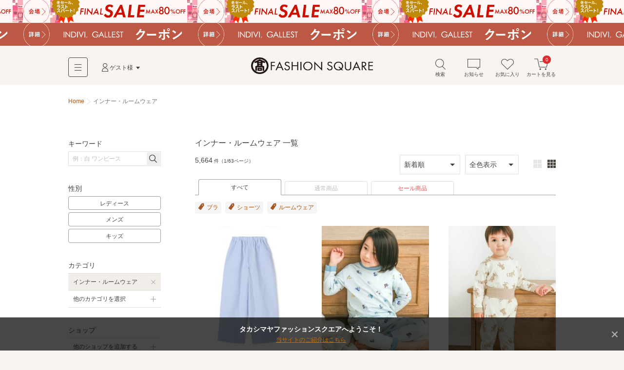

--- FILE ---
content_type: text/html; charset=utf-8
request_url: https://www.t-fashion.jp/category/014?order=new
body_size: 18943
content:
<!DOCTYPE html>
<html lang="ja">
<head>
  <meta charset="UTF-8">
  <meta http-equiv="pragma" content="no-cache" />
  <meta http-equiv="cache-control" content="no-cache" />
  <meta name="viewport" id="viewport" />
  <meta http-equiv="Content-Script-Type" content="text/javascript" />
  <meta http-equiv="Content-Style-Type" content="text/css" />
  <meta name="copyright" content="@SELECT SQUARE. All Rights Reserved." />
  <meta property="og:type" content="website" />
  <meta property="og:site_name" content="TAKASHIMAYA FASHION SQUARE" />
  <meta property="fb:admins" content="100002445282157" />
  <meta name="twitter:site" content="@SELECTSQUARE" />
  <meta name="twitter:domain" content="selectsquare.com" />
  <meta name="format-detection" content="telephone=no" />
  <link rev="made" href="mailto:TAKASHIMAYA FASHION SQUARE&lt;mail@t-fashion.jp&gt;" />
  <link rel="index" href="https://www.t-fashion.jp/" />
  <link rel="shortcut icon" href="/mall/images/part/favicon.ico" />
  <link rel="icon" href="/mall/images/part/favicon.ico" />
  <link rel="apple-touch-icon" href="/mall/images/common/apple-touch-icon.png" />
  <link rel="canonical" href="https://www.t-fashion.jp/category/014" />
    <meta property="og:url" content="https://www.t-fashion.jp/category/014" />
  <meta name="keywords" content="ファッション,通販,30代,40代,レディース,メンズ,セレクトショップ,タカシマヤファッションスクエア,TAKASHIMAYA FASHION SQUARE,セレクトスクエア,SELECT SQUARE,高島屋,ec,インナー・ルームウェア" />
  <meta name="description" content="【5,000円以上で送料無料】 インナー・ルームウェアの商品一覧です。タカシマヤファッションスクエアは30代,40代のレディースを中心に、人気ブランドのアイテムを公式に取り扱う、大人のためのファッション通販サイトです。高島屋取り扱いブランドだけでなく、セレクトショップの商品も豊富に取り揃え、定番からトレンドアイテムまで購入できます。" />
  <meta property="og:description" content="【5,000円以上で送料無料】 インナー・ルームウェアの商品一覧です。タカシマヤファッションスクエアは30代,40代のレディースを中心に、人気ブランドのアイテムを公式に取り扱う、大人のためのファッション通販サイトです。高島屋取り扱いブランドだけでなく、セレクトショップの商品も豊富に取り揃え、定番からトレンドアイテムまで購入できます。" />
  <meta name="robots" content="" />
  <meta property="og:image" content="https://www.t-fashion.jp/assets/frontend/logo-head-3e2b5ea3cb1f64efb25ae0da917b1c502ca046cad4168ce4516867fb1a875398.png" />
    <link rel="next" href="/category/014?order=new&amp;page=2" />  <title>インナー・ルームウェア | ファッション通販 タカシマヤファッションスクエア</title>
  <meta property="og:title" content="インナー・ルームウェア | ファッション通販 タカシマヤファッションスクエア" />
  <link rel="stylesheet" media="all" href="/assets/frontend/tfs-application-c310ddffccd0953664a48f6ae990c47381234fad47ef8bf0110ff58bf3dd38b8.css" />
    <style>
    #sale-filter-pc a{ color: #f85252; }
  </style>

  <script src="/assets/frontend/tfs/viewport-492a9f080f0ae119bbce84a75e26b9c3d9060e3c6af98a3e313e46830b6c205d.js"></script>
  <meta name="csrf-param" content="authenticity_token" />
<meta name="csrf-token" content="FtirGylkQuYztFk-y7OUnkQuRpDkSgdazZ3MvT4NAKumv8r2KVEGkVmVxLJDfNh0H8U-S9qeHNV4vDDfQPQT8A" />
  <script type="text/javascript">
window.dataLayer = window.dataLayer || [];
var dep1_category_cds = []
var dep2_category_cds = []
var dep1_category_nms = []
var dep2_category_nms = []
var shop_nos = []
var shop_nms = []
var colors = []
dep1_category_cds.push("014")
dep1_category_nms.push("インナー・ルームウェア")
dataLayer.push({
  memNo: "",
  keywords: "",
  items: [{item_id: "27145514004"}, {item_id: "1814-79527"}, {item_id: "1814-79527"}],
  list_url: "https://www.t-fashion.jp/category/014",
  dep1_category_cds: dep1_category_cds,
  dep2_category_cds: dep2_category_cds,
  dep1_category_nms: dep1_category_nms,
  dep2_category_nms: dep2_category_nms,
  shop_nos: shop_nos,
  shop_nms: shop_nms,
  gender: "",
  colors: colors
});
</script>
</head>
<body>
  <noscript><iframe src="//www.googletagmanager.com/ns.html?id=GTM-5PXJWC" height="0" width="0" style="display:none;visibility:hidden"></iframe></noscript>
<script>(function(w,d,s,l,i){w[l]=w[l]||[];w[l].push({'gtm.start':new Date().getTime(),event:'gtm.js'});var f=d.getElementsByTagName(s)[0],j=d.createElement(s),dl=l!='dataLayer'?'&l='+l:'';j.async=true;j.src='//www.googletagmanager.com/gtm.js?id='+i+dl;f.parentNode.insertBefore(j,f);})(window,document,'script','dataLayer','GTM-5PXJWC');</script>
<noscript><iframe src="//www.googletagmanager.com/ns.html?id=GTM-W8TB7DBF" height="0" width="0" style="display:none;visibility:hidden"></iframe></noscript>
<script>(function(w,d,s,l,i){w[l]=w[l]||[];w[l].push({'gtm.start':new Date().getTime(),event:'gtm.js'});var f=d.getElementsByTagName(s)[0],j=d.createElement(s),dl=l!='dataLayer'?'&l='+l:'';j.async=true;j.src='//www.googletagmanager.com/gtm.js?id='+i+dl;f.parentNode.insertBefore(j,f);})(window,document,'script','dataLayer','GTM-W8TB7DBF');</script>
<noscript><iframe src="//www.googletagmanager.com/ns.html?id=GTM-MW4S4Q56" height="0" width="0" style="display:none;visibility:hidden"></iframe></noscript>
<script>(function(w,d,s,l,i){w[l]=w[l]||[];w[l].push({'gtm.start':new Date().getTime(),event:'gtm.js'});var f=d.getElementsByTagName(s)[0],j=d.createElement(s),dl=l!='dataLayer'?'&l='+l:'';j.async=true;j.src='//www.googletagmanager.com/gtm.js?id='+i+dl;f.parentNode.insertBefore(j,f);})(window,document,'script','dataLayer','GTM-MW4S4Q56');</script>
  <div id="m-wrap" class="l-wrap">
    
<div class="m-head-bnr l-bnr"><link href="/mall/css/campaign_p.css" rel="stylesheet" type="text/css">
<a id="a-campaign-head-260123-1" href="/sale"  style="background-repeat-y: no-repeat; background-image:url(/mall/images/template/campaign/640x84_finalsale_260123.png"><img src="/mall/images/template/campaign/640x84_finalsale_260123.png"></a><link href="/mall/css/campaign_p.css" rel="stylesheet" type="text/css">
<a id="a-campaign-head-260123-3" href="/coupon-chart"  style="background-repeat-y: no-repeat; background-image:url(/mall/images/template/campaign/640x84_coupon_260119.png"><img src="/mall/images/template/campaign/640x84_coupon_260119.png"></a></div>

<form name="tfs_logout" id="tfs−logout" action="/sign_out" accept-charset="UTF-8" method="post"><input type="hidden" name="_method" value="delete" autocomplete="off" /><input type="hidden" name="authenticity_token" value="mMlDXlP4U-4bvIpejskfZUyUlUNncUvb1BnK-VSthdMoriKzU80XmXGdF9IGBlOPF3_tmFmlUFRhODabKlSWiA" autocomplete="off" /></form>

<div id="m-head-fix" class="l-head-fix">
  <header class="l-head-sp m-head-sp is-sp">
    <div class="m-head-sp-logo">
      <a href="/"><img alt="タカシマヤファッションスクエア 大人のための高感度ファッション通販" src="/assets/frontend/logo-head-3e2b5ea3cb1f64efb25ae0da917b1c502ca046cad4168ce4516867fb1a875398.png" /></a>
    </div>
    <ul class="m-head-sp-menu">
      <li><a href="#m-popup-menu-search" id="a-head-search-sp" class="js-my-menu-switch js-btn-header-search-popup js-load-search"><i class="m-icn-head m-icn-head-search">&nbsp;</i><br>検索</a></li>
      <li><a href="#m-popup-menu-favo" id="a-head-favo-sp" class="js-my-menu-switch"><i class="m-icn-head m-icn-head-favo">&nbsp;</i><br>お気に入り</a></li>
      <li>
        <a id="a-head-cart-sp" href="/cart">
          <i class="m-icn-head m-icn-head-cart">&nbsp;</i><br>カート<span class="m-icn-badge">0</span>
</a>      </li>
    </ul>
    <a href="javascript:void(0);" class="m-head-sp-switch" id="m-head-sp-switch"><i class="m-icn-drawer-switch"></i>
    
    <span class="m-icn-drawer-switchtxt is-fz10f">メニュー</span>
    </a>
    
  </header>

  <header class="l-head-pc m-head-pc is-pc">
    <div class="m-head-pc-inner">
      <div class="m-logo-head">
        <a href="/"><img alt="タカシマヤファッションスクエア 大人のための高感度ファッション通販" src="/assets/frontend/logo-head-pc-4792b5fd833c3f6e028d6d5fb3f83021d1b02cf0b2ff052052c717578a168445.png" /></a>
      </div>
      <div class="m-nav-head">
        <div class="m-nav-head-gnav">
          <div class="m-head-gnav-body-btn js-toggle-menu-pc" data-menutoggle="0"><i class="m-icn-gnav"><span>&nbsp;</span></i></div>
        </div>
        <div class="m-nav-head-user">
          <div class="m-nav-head-user-btn js-toggle-menu-pc" data-menutoggle="1"><i class="m-icn-user">&nbsp;</i>ゲスト様</div>
          <div class="m-nav-head-user-body js-toggle-menu-body-pc" data-menutoggle="1">
            <ul class="m-nav-head-user-link">
              <li><a href="https://www.takashimaya.co.jp/customer/member/apply.html?ls=fs">会員登録する</a></li>
              <li><a href="/t-auth">ログインする</a></li>
            </ul>
            <ul class="m-nav-head-user-act">
              <li>
                <button class="m-popup-menu-close m-popup-menu-close-right js-toggle-menu-close-pc">閉じる</button>
              </li>
            </ul>
          </div>
        </div>
      </div>
      <div class="m-nav-shortcut">
        <ul>
          <li>
            <a href="#m-popup-menu-search" id="a-head-search-pc" class="js-my-menu-switch js-btn-header-search-popup js-load-search"><i class="m-icn-head-pc m-icn-head-pc-search">&nbsp;</i>検索</a>
          </li>
          <li>
            <a id="a-head-notice-pc" class="js-toggle-menu-pc" data-menutoggle="2" href="/notices-favorite">
            <i class="m-icn-head-pc m-icn-head-pc-info">&nbsp;</i>お知らせ
              
</a>            <div class="m-nav-shortcut-body is-nav-shortcut-body-news js-toggle-menu-body-pc" data-menutoggle="2">
              <p class="m-nav-tit is-ta-c">新着のお知らせはありません</p>
              <p class="m-nav-more"><a href="/notices-favorite">お知らせ一覧を見る</a></p>
            </div>
          </li>
          <li>
            <a id="a-head-favo-pc" class="js-toggle-menu-pc" data-menutoggle="3" href="/favorite/goods"><i class="m-icn-head-pc m-icn-head-pc-favo">&nbsp;</i>お気に入り</a>
            <div class="m-nav-shortcut-body is-nav-shortcut-body-favo js-toggle-menu-body-pc" data-menutoggle="3">
              <p class="m-nav-tit">お気に入り <i class="m-icn-favo is-icn-favo-off">&nbsp;</i></p>
              <div class="m-nav-favo-cont">
                <div class="m-nav-favo-row">
                  <div class="m-nav-favo-col l-1col">
                    <p>アイテム</p>
                    <div class="m-popup-menu-cont is-fz120">
                      登録されていません。
                      <div class="is-bg-be50 is-m-a is-ta-c is-mt10 is-maw500f">
  <div class="is-fz110 is-p10 is-bg-be200">お気に入り登録すると、<br class="is-sp">値下げ・再入荷などをお知らせ</div>
  <div class="m-triangle"></div>
  <div class="is-fz12f is-p20 is-pt0">
    ＼<a id="a-favo-description-item-text" class="a-simple" target="_blank" href="/notices-favorite">お知らせページ</a>
    で通知します／
    <ul class="is-fz11f is-flex is-maw300f is-m-a is-mt5">
      <li class="l-3col"><i class="m-icn-favo-sale">&nbsp;</i>値下げ</li>
      <li class="l-3col"><i class="m-icn-favo-coupon">&nbsp;</i>クーポン</li>
      <li class="l-3col"><i class="m-icn-favo-restock">&nbsp;</i>再入荷</li>
    </ul>
    <a id="a-favo-description-item-pc" class="is-pc m-btn-active is-mt15" href="/categories">アイテムを探して登録する！<i class="m-icn-arrow-right-w"></i></a>
    <a id="a-favo-description-item-sp" class="is-sp m-btn-active is-mt15" href="/categories">アイテムを探して登録する！<i class="m-icn-arrow-right-w"></i></a>
  </div>
</div>

                    </div>
                  </div>
                </div>
                <div class="m-nav-favo-row">
                  <div class="m-nav-favo-col l-1col">
                    <p>ショップ</p>
                    <div class="m-popup-menu-cont is-fz120">
                      登録されていません。
                      <div class="is-bg-be50 is-m-a is-ta-c is-mt10 is-maw500f">
  <div class="is-fz110 is-p10 is-bg-be200">お気に入り登録すると、<br class="is-sp">さらに便利に</div>
  <div class="m-triangle"></div>
  <div class="is-fz12f is-p20 is-pt0">
    <ul class="is-fz11f is-flex is-maw300f is-m-a is-mt5">
      <li class="l-3col"><i class="m-icn-favo-coupon-notice">&nbsp;</i>クーポン<br>通知</li>
      <li class="l-3col"><i class="m-icn-favo-search">&nbsp;</i>好きなショップ<br>で絞り込み</li>
      <li class="l-3col"><i class="m-icn-favo-shortcut">&nbsp;</i>ショップへ<br>ショートカット</li>
    </ul>
    <a id="a-favo-description-shop-pc" class="is-pc m-btn-active is-mt15" href="/shops">ショップを探して登録する！<i class="m-icn-arrow-right-w"></i></a>
    <a id="a-favo-description-shop-sp" class="is-sp m-btn-active is-mt15" href="/shops">ショップを探して登録する！<i class="m-icn-arrow-right-w"></i></a>
  </div>
</div>

                    </div>
                  </div>
                </div>
              </div>
              <div class="m-area is-ta-c is-fz12f">
                ※お気に入り登録は会員でない方もご利用いただけます<br>
                ※通知を受け取るには会員登録が必要です
              </div>
            </div>
          </li>
          <li>
            <a id="a-head-cart-pc" class="js-toggle-menu-pc" data-menutoggle="4" href="/cart"><i class="m-icn-head-pc m-icn-head-pc-cart">&nbsp;</i>カートを見る<span class="m-icn-badge">0</span></a>
            <div class="m-nav-shortcut-body is-nav-shortcut-body-cart js-toggle-menu-body-pc" data-menutoggle="4">
              <div class="m-nav-cart-outline">
                <table>
                  <tr>
                    <th>商品点数</th>
                    <td>0点</td>
                  </tr>
                  <tr>
                    <th>商品合計<small>(税込)</small></th>
                    <td>&yen;0</td>
                  </tr>
                </table>
              </div>
              <p class="m-nav-notice">税込5,000円以上ご購入で送料無料</p>
              <p class="m-nav-more"><a href="/cart">ショッピングカートを見る</a></p>
            </div>
          </li>
        </ul>
      </div>
    </div>
    <div class="m-nav-head-gnav-body js-toggle-menu-body-pc" data-menutoggle="0" style="display: none;">
      <div class="m-nav-head-gnav-body-in">
        <div class="m-nav-head-gnav-left">
          <div class="m-nav-head-gnav-link">
            <div class="m-nav-head-gnav-row">
              <p>アイテムを探す</p>
              <ul class="m-head-text-link">
                <li><a href="/shops">ショップから探す</a></li>
                <li><a href="/categories">カテゴリから探す</a></li>
                <li><a href="/keyword-brands">ブランド名から探す</a></li>
                <li><a href="/static/find_favoriteshop">テイストから探す</a></li>
                <li><a target="_blank" href="https://www.t-fashion.jp/snap/">コーデから探す</a></li>
                <li><a class="is-color-notice" href="/sale">セールから探す</a></li>
                <li><a href="/rankings">ランキング</a></li>
                <li><a href="/new_arrivals">新着商品</a></li>
                <li><a href="/reserves">先行予約商品</a></li>
              </ul>
            </div>
            <div class="m-nav-head-gnav-row">
              <p>コンテンツ・ピックアップ</p>
              <ul class="m-head-text-link">
                <li><a href="/feature_list">特集一覧</a></li>
                <li><a href="/campaigns">キャンペーン一覧</a></li>
                <li><a href="/news_entries">ショップニュース一覧</a></li>
                <li><a href="/static/l_shop">大きいサイズ</a></li>
                <li><a href="/static/s_shop">小さいサイズ</a></li>
                <li><a href="/static/sports_outdoor">スポーツウェア・アウトドア</a></li>
                <li><a href="/static/bags">バッグ専門店</a></li>
                <li><a href="/static/shoes">シューズ専門店</a></li>
                <li><a href="/static/langerieandinner">ランジェリー・インナー</a></li>
                <li><a href="/static/eea_takashimaya">タカシマヤオリジナルショップ</a></li>
              </ul>
            </div>
            <div class="m-nav-head-gnav-row">
              <p>高島屋でのお買い物</p>
              <ul class="m-head-text-link">
                <li><a target="_blank" class="a-head-text-outlink" href="https://www.takashimaya.co.jp/beauty/?utm_source=web&amp;utm_medium=tfs&amp;utm_campaign=tbeaut">高島屋コスメサイト TBEAUT</a></li>
                <li><a target="_blank" class="a-head-text-outlink" href="https://www.takashimaya.co.jp/shopping/?utm_source=ss&amp;utm_medium=ssTop&amp;utm_content=link00&amp;utm_campaign=ssIframe">高島屋オンラインストア</a></li>
                <li><a target="_blank" class="a-head-text-outlink" href="https://www.takashimaya.co.jp/store/">百貨店・SC（店舗一覧）</a></li>
                <li><a target="_blank" class="a-head-text-outlink" href="https://www.takashimaya.co.jp/tsuhan/">カタログ通販 タカシマヤ通信販売</a></li>
                <li><a target="_blank" class="a-head-text-outlink" href="https://www.takashimaya.co.jp/rosekitchen">食料品宅配 ローズキッチン</a></li>
              </ul>
            </div>
          </div>
        </div>
        <div class="m-nav-head-gnav-right">
          <div class="m-nav-head-gnav-row">
            <p>ユーザー・サポート</p>
            <ul class="m-head-text-link">
              <li><a href="/static/first">初めての方へ</a></li>
              <li><a href="/static/qanda">よくあるご質問</a></li>
              <li><a href="/mypage/inquiry_new">お問い合わせ</a></li>
            </ul>
            <p>お知らせ</p>
            <ul class="m-head-text-link">
              <li><a href="/infomation_entries">サイトからのお知らせ</a></li>
            </ul>
          </div>
        </div>
        <button class="m-popup-menu-close m-popup-menu-close-bottom js-toggle-menu-close-pc">閉じる</button>
      </div>
    </div>
      </header>
</div>

    <div id="m-container" class="l-container">
      <div id="m-contents" class="l-contents ">
        <nav class="m-bread-crumb ">
      <ul itemscope itemtype="http://schema.org/BreadcrumbList">
          <li>
          <a href="/">Home</a>
</li>            <li id="path_r">
            インナー・ルームウェア
</li>      </ul>
</nav>

        



<!-- splash start -->
<!-- splash end -->
<section class="l-archive archive">
  <div class="l-archive-in archive-in">
    <div class="l-archive-main archive-main">
      <!-- shop top, reserves top news start -->

<!-- shop top, reserves top news end -->

      
<div id="ret-box" class="m-group">
  <div class="is-hide">
    <a id="lnk-goods-index-order-popular" href="/category/014?order=popular">人気順</a>
    <a id="lnk-goods-index-order-new" href="/category/014?order=new">新着順</a>
    <a id="lnk-goods-index-order-low_price" href="/category/014?order=low_price">価格が安い順</a>
    <a id="lnk-goods-index-order-high_price" href="/category/014?order=high_price">価格が高い順</a>
  </div>
  <div class="m-group-head ">
    <h1 class="m-group-tit">
      <span class="m-group-tit-label"><span id="goods-list-tit"> インナー・ルームウェア 一覧</span></span>
</h1></div>  <div class="m-group-body">
    <div class="m-paging-count">
      <span class="is-fz120">5,664</span>
      <span class="is-fz80">件（1/63ページ）</span>
    </div>
    <div class="is-sp">
      <div class="m-tab-toggle-head is-mlmr-n12 js-tab-set">
        <div class="m-tab-toggle m-tab-toggle-narrow">
          <ul>
            <li class="js-tab-toggle">
              <a href="#js-tab-list-gender">性別</a>
            </li>
            <li class="js-tab-toggle">
              <a href="#js-tab-list-order">新着順</a>
            </li>
            <li class="js-tab-toggle">
              <a href="#js-tab-list-colorvari">全色表示</a>
            </li>
          </ul>
        </div>
        <div class="m-tab-child">
          <div class="is-p15 is-border-bottom-sp js-tab-body" id="js-tab-list-gender" style="display:none;">
            <ul class="m-tab-btn is-fz12f">
              <li class="m-tab-btn-wide"><a href="/category-women/014?">レディース</a></li>
              <li class="m-tab-btn-wide"><a href="/category-men/014?">メンズ</a></li>
              <li class="m-tab-btn-wide"><a href="/category-kids/014?">キッズ</a></li>
            </ul>
          </div>
          <div class="is-p15 is-border-bottom-sp js-tab-body" id="js-tab-list-order" style="display:none;">
            <ul class="m-tab-btn is-fz12f">
              <li class="m-tab-btn-wide"><a href="/search?category1=014&amp;order=popular">人気順</a></li>
              <li class="m-tab-btn-wide"><a class="is-tab-tile-act" href="/search?category1=014&amp;order=new">新着順</a></li>
              <li class="m-tab-btn-wide"><a href="/search?category1=014&amp;order=low_price">価格が安い順</a></li>
              <li class="m-tab-btn-wide"><a href="/search?category1=014&amp;order=high_price">価格が高い順</a></li>
            </ul>
          </div>
          <div class="is-p15 is-border-bottom-sp js-tab-body" id="js-tab-list-colorvari" style="display:none;">
            <ul class="m-tab-btn is-fz12f">
              <li class="m-tab-btn-wide"><a id="lnk-goods-index-colorvari-false" class="is-tab-tile-act" href="/search?category1=014&amp;repr_color=false">全色表示</a></li>
              <li class="m-tab-btn-wide"><a id="lnk-goods-index-colorvari-true" href="/search?category1=014&amp;repr_color=true">代表色表示</a></li>
            </ul>
          </div>
        </div>
      </div>
      <div class="m-list-control-sp is-mt10">
        <a href="#m-popup-menu-search" id="a-page-search-list-top" class="m-btn-inactive js-my-menu-switch js-load-search"><i class="m-icn-search">&nbsp;</i>さらに絞り込む</a>
        <a id="sale-filter-sp" class="m-btn-inactive" href="/category/014?sale_yn=1">セール商品に絞り込む</a>
      </div>
    </div>
    <div class="m-list-control-pc is-mt0 is-pc">
      <div class="m-list-control-pc-right is-flex-middle">
        <div class="m-select is-mr10">
          <select name="" id="goods-index-order-changer2">
            <option value="popular" >人気順</option>
            <option value="new" selected=&quot;selected&quot;>新着順</option>
            <option value="low_price" >価格が安い順</option>
            <option value="high_price" >価格が高い順</option>
          </select>
        </div>
        <div class="m-select">
          <select name="" id="goods-index-colorvari-changer">
            <option value="false" selected=&quot;selected&quot;>全色表示</option>
            <option value="true" >代表色表示</option>
          </select>
        </div>
        <ul class="m-view-switch" id="goods-index-img-size-changer">
          <li><button data-url="/category/014?image_size=large">
            <i class="m-icn-tile m-icn-tile-large a-click-trigger is-tile-large-act">&nbsp;</i>
          </button></li>
          <li><button data-url="/category/014?image_size=small">
            <i class="m-icn-tile m-icn-tile-small a-click-trigger ">&nbsp;</i>
          </button></li>
        </ul>
      </div>
    </div>
    <div class="m-tab-line is-mt10 is-pc">
      <ul>
        <li class="is-tab-line-act"><a href="/category/014?sale_yn=">すべて</a></li>
        <li class=""><a href="/category/014?sale_yn=0">通常商品</a></li>
        <li id="sale-filter-pc" class=""><a id="a-sale-filter-sp" href="/category/014?sale_yn=1">セール商品</a></li>
      </ul>
    </div>

      <div class="m-tag is-mt10 is-bg-n">
        <ul>
          <li><a id="a-hotword-category-014-50" href="/category-women/014/014003"><i class="m-icn-tag">&nbsp;</i>ブラ</a></li>
          <li><a id="a-hotword-category-014-52" href="/category-women/014/014004"><i class="m-icn-tag">&nbsp;</i>ショーツ</a></li>
          <li><a id="a-hotword-category-014-1408" href="/category-women/014/014006"><i class="m-icn-tag">&nbsp;</i>ルームウェア</a></li>
        </ul>
      </div>
      <ol id="ret-goods-list" class="m-item-list-step m-item-gallery m-item-gallery-under-serch" data-check-labelable-url="/goods_list/check_labelable">
         <li id="ret-goods-131979257" class="m-item-gallery-case l-step-2col l-step-3col-pc" data-cat="014006" data-ggl="02">
  <a id="a-goods-index-goods-131979257" href="/shop/tomorrowland/goods/131979257">
    <div class="m-item-gallery-photo">
      <img data-src="https://image.t-fashion.jp/tomorrowland/images/goods/2510-27145514004/c-2510-27145514004_63.jpg" class="lazyload" alt="TOMORROWLAND / トゥモローランド ルームウェア | BASERANFE CLAUDE コットンポプリン ルームパンツ" src="/assets/frontend/spacer500x600-c3638380a0b7621bc30093187002d0475e866d926e8f6083efb64ec1deb37d11.gif" /><span class="coupon-label m-icn-item-ribbon is-hide"></span><span class="point-label is-shelf-time-point-item m-icn-item-ribbon is-hide"></span>
    </div>
    <div class="m-item-gallery-txt m-item-gallery-txt-short">
      <b>TOMORROWLAND GOODS</b><span class="m-item-gallery-price is-color-notice">&yen;23,595&nbsp;<span class="m-item-gallery-off is-color-notice">50%OFF</span></span><small class="m-item-gallery-note"><span class="timesale-label is-color-notice is-hide"></span>&nbsp;</small>
    </div>
</a>  <button class="m-btn-favo m-btn-favo-small m-btn-favo-noframe js-open-lb-inline a-click-trigger js-btn-goods-idx-favo a-click-trigger" data-mfp-src="#modal-goods-idx-favo" id="a-favo-goodslist-131979257">
    <i class="m-icn-favo is-select-tip-act a-click-trigger" id="a-favo-goodslist-icn-131979257"></i>
    <span class="m-tooltip is-pc"><span>お気に入り登録</span></span>
  </button>
</li>
         <li id="ret-goods-118715920" class="m-item-gallery-case l-step-2col l-step-3col-pc" data-cat="014006" data-ggl="03">
  <a id="a-goods-index-goods-118715920" href="/shop/slapslip/goods/118715920">
    <div class="m-item-gallery-photo">
      <img data-src="https://image.t-fashion.jp/slapslip/images/goods/2502-1814-79527/c-2502-1814-79527_04.jpg" class="lazyload" alt="SLAP SLIP / スラップ スリップ ルームウェア | 【スララク/腹巻き一体型】みんな快眠！みんみんパジャマ 上下セット(80~130cm)" src="/assets/frontend/spacer500x600-c3638380a0b7621bc30093187002d0475e866d926e8f6083efb64ec1deb37d11.gif" /><span class="coupon-label m-icn-item-ribbon is-hide"></span><span class="point-label is-shelf-time-point-item m-icn-item-ribbon is-hide"></span>
    </div>
    <div class="m-item-gallery-txt m-item-gallery-txt-short">
      <b>SLAP SLIP</b><span class="m-item-gallery-price is-color-notice">&yen;2,288&nbsp;<span class="m-item-gallery-off is-color-notice">20%OFF</span></span><small class="m-item-gallery-note"><span class="timesale-label is-color-notice is-hide"></span>&nbsp;</small>
    </div>
</a>  <button class="m-btn-favo m-btn-favo-small m-btn-favo-noframe js-open-lb-inline a-click-trigger js-btn-goods-idx-favo a-click-trigger" data-mfp-src="#modal-goods-idx-favo" id="a-favo-goodslist-118715920">
    <i class="m-icn-favo is-select-tip-act a-click-trigger" id="a-favo-goodslist-icn-118715920"></i>
    <span class="m-tooltip is-pc"><span>お気に入り登録</span></span>
  </button>
</li>
         <li id="ret-goods-118715914" class="m-item-gallery-case l-step-2col l-step-3col-pc" data-cat="014006" data-ggl="03">
  <a id="a-goods-index-goods-118715914" href="/shop/slapslip/goods/118715914">
    <div class="m-item-gallery-photo">
      <img data-src="https://image.t-fashion.jp/slapslip/images/goods/2502-1814-79527/c-2502-1814-79527_03.jpg" class="lazyload" alt="SLAP SLIP / スラップ スリップ ルームウェア | 【スララク/腹巻き一体型】みんな快眠！みんみんパジャマ 上下セット(80~130cm)" src="/assets/frontend/spacer500x600-c3638380a0b7621bc30093187002d0475e866d926e8f6083efb64ec1deb37d11.gif" /><span class="coupon-label m-icn-item-ribbon is-hide"></span><span class="point-label is-shelf-time-point-item m-icn-item-ribbon is-hide"></span>
    </div>
    <div class="m-item-gallery-txt m-item-gallery-txt-short">
      <b>SLAP SLIP</b><span class="m-item-gallery-price is-color-notice">&yen;2,288&nbsp;<span class="m-item-gallery-off is-color-notice">20%OFF</span></span><small class="m-item-gallery-note"><span class="timesale-label is-color-notice is-hide"></span>&nbsp;</small>
    </div>
</a>  <button class="m-btn-favo m-btn-favo-small m-btn-favo-noframe js-open-lb-inline a-click-trigger js-btn-goods-idx-favo a-click-trigger" data-mfp-src="#modal-goods-idx-favo" id="a-favo-goodslist-118715914">
    <i class="m-icn-favo is-select-tip-act a-click-trigger" id="a-favo-goodslist-icn-118715914"></i>
    <span class="m-tooltip is-pc"><span>お気に入り登録</span></span>
  </button>
</li>
         <li id="ret-goods-108468291" class="m-item-gallery-case l-step-2col l-step-3col-pc" data-cat="014007" data-ggl="01">
  <a id="a-goods-index-goods-108468291" href="/shop/takeokikuchi/goods/108468291">
    <div class="m-item-gallery-photo">
      <img data-src="https://image.t-fashion.jp/takeokikuchi/images/goods/2409-99990993101940/c-2409-99990993101940_42.jpg" class="lazyload" alt="TAKEO KIKUCHI / タケオキクチ その他インナー・ルームウェア | 【GUNZE×TAKEO KIKUCHI】メンズインナー「ステルス(R)」" src="/assets/frontend/spacer500x600-c3638380a0b7621bc30093187002d0475e866d926e8f6083efb64ec1deb37d11.gif" /><span class="coupon-label m-icn-item-ribbon is-hide"></span><span class="point-label is-shelf-time-point-item m-icn-item-ribbon is-hide"></span>
    </div>
    <div class="m-item-gallery-txt m-item-gallery-txt-short">
      <b>TAKEO KIKUCHI</b><span class="m-item-gallery-price is-color-notice">&yen;3,850&nbsp;<span class="m-item-gallery-off is-color-notice">30%OFF</span></span><small class="m-item-gallery-note"><span class="timesale-label is-color-notice is-hide"></span>&nbsp;</small>
    </div>
</a>  <button class="m-btn-favo m-btn-favo-small m-btn-favo-noframe js-open-lb-inline a-click-trigger js-btn-goods-idx-favo a-click-trigger" data-mfp-src="#modal-goods-idx-favo" id="a-favo-goodslist-108468291">
    <i class="m-icn-favo is-select-tip-act a-click-trigger" id="a-favo-goodslist-icn-108468291"></i>
    <span class="m-tooltip is-pc"><span>お気に入り登録</span></span>
  </button>
</li>
         <li id="ret-goods-108468278" class="m-item-gallery-case l-step-2col l-step-3col-pc" data-cat="014007" data-ggl="01">
  <a id="a-goods-index-goods-108468278" href="/shop/takeokikuchi/goods/108468278">
    <div class="m-item-gallery-photo">
      <img data-src="https://image.t-fashion.jp/takeokikuchi/images/goods/2409-99990993101940/c-2409-99990993101940_12.jpg" class="lazyload" alt="TAKEO KIKUCHI / タケオキクチ その他インナー・ルームウェア | 【GUNZE×TAKEO KIKUCHI】メンズインナー「ステルス(R)」" src="/assets/frontend/spacer500x600-c3638380a0b7621bc30093187002d0475e866d926e8f6083efb64ec1deb37d11.gif" /><span class="coupon-label m-icn-item-ribbon is-hide"></span><span class="point-label is-shelf-time-point-item m-icn-item-ribbon is-hide"></span>
    </div>
    <div class="m-item-gallery-txt m-item-gallery-txt-short">
      <b>TAKEO KIKUCHI</b><span class="m-item-gallery-price is-color-notice">&yen;3,850&nbsp;<span class="m-item-gallery-off is-color-notice">30%OFF</span></span><small class="m-item-gallery-note"><span class="timesale-label is-color-notice is-hide"></span>&nbsp;</small>
    </div>
</a>  <button class="m-btn-favo m-btn-favo-small m-btn-favo-noframe js-open-lb-inline a-click-trigger js-btn-goods-idx-favo a-click-trigger" data-mfp-src="#modal-goods-idx-favo" id="a-favo-goodslist-108468278">
    <i class="m-icn-favo is-select-tip-act a-click-trigger" id="a-favo-goodslist-icn-108468278"></i>
    <span class="m-tooltip is-pc"><span>お気に入り登録</span></span>
  </button>
</li>
         <li id="ret-goods-108468276" class="m-item-gallery-case l-step-2col l-step-3col-pc" data-cat="014007" data-ggl="01">
  <a id="a-goods-index-goods-108468276" href="/shop/takeokikuchi/goods/108468276">
    <div class="m-item-gallery-photo">
      <img data-src="https://image.t-fashion.jp/takeokikuchi/images/goods/2409-99990993101940/c-2409-99990993101940_51.jpg" class="lazyload" alt="TAKEO KIKUCHI / タケオキクチ その他インナー・ルームウェア | 【GUNZE×TAKEO KIKUCHI】メンズインナー「ステルス(R)」" src="/assets/frontend/spacer500x600-c3638380a0b7621bc30093187002d0475e866d926e8f6083efb64ec1deb37d11.gif" /><span class="coupon-label m-icn-item-ribbon is-hide"></span><span class="point-label is-shelf-time-point-item m-icn-item-ribbon is-hide"></span>
    </div>
    <div class="m-item-gallery-txt m-item-gallery-txt-short">
      <b>TAKEO KIKUCHI</b><span class="m-item-gallery-price is-color-notice">&yen;3,850&nbsp;<span class="m-item-gallery-off is-color-notice">30%OFF</span></span><small class="m-item-gallery-note"><span class="timesale-label is-color-notice is-hide"></span>&nbsp;</small>
    </div>
</a>  <button class="m-btn-favo m-btn-favo-small m-btn-favo-noframe js-open-lb-inline a-click-trigger js-btn-goods-idx-favo a-click-trigger" data-mfp-src="#modal-goods-idx-favo" id="a-favo-goodslist-108468276">
    <i class="m-icn-favo is-select-tip-act a-click-trigger" id="a-favo-goodslist-icn-108468276"></i>
    <span class="m-tooltip is-pc"><span>お気に入り登録</span></span>
  </button>
</li>
         <li id="ret-goods-130388136" class="m-item-gallery-case l-step-2col l-step-3col-pc" data-cat="014006" data-ggl="01">
  <a id="a-goods-index-goods-130388136" href="/shop/brooksbrothers/goods/130388136">
    <div class="m-item-gallery-photo">
      <img data-src="https://image.t-fashion.jp/brooksbrothers/images/goods/2508-P25150100224114/c-2508-P25150100224114_DY.jpg" class="lazyload" alt="Brooks Brothers / ブルックス ブラザーズ ルームウェア | コットンブロードクロス　チェック　パジャマ" src="/assets/frontend/spacer500x600-c3638380a0b7621bc30093187002d0475e866d926e8f6083efb64ec1deb37d11.gif" /><span class="coupon-label m-icn-item-ribbon is-hide"></span><span class="point-label is-shelf-time-point-item m-icn-item-ribbon is-hide"></span>
    </div>
    <div class="m-item-gallery-txt m-item-gallery-txt-short">
      <b>Brooks Brothers</b><span class="m-item-gallery-price is-color-notice">&yen;14,256&nbsp;<span class="m-item-gallery-off is-color-notice">28%OFF</span></span><small class="m-item-gallery-note"><span class="timesale-label is-color-notice is-hide"></span>NEW&nbsp;</small>
    </div>
</a>  <button class="m-btn-favo m-btn-favo-small m-btn-favo-noframe js-open-lb-inline a-click-trigger js-btn-goods-idx-favo a-click-trigger" data-mfp-src="#modal-goods-idx-favo" id="a-favo-goodslist-130388136">
    <i class="m-icn-favo is-select-tip-act a-click-trigger" id="a-favo-goodslist-icn-130388136"></i>
    <span class="m-tooltip is-pc"><span>お気に入り登録</span></span>
  </button>
</li>
         <li id="ret-goods-133063769" class="m-item-gallery-case l-step-2col l-step-3col-pc" data-cat="014007" data-ggl="03">
  <a id="a-goods-index-goods-133063769" href="/shop/ships/goods/133063769">
    <div class="m-item-gallery-photo">
      <img data-src="https://image.t-fashion.jp/ships/images/goods/2511-510220007/c-2511-510220007_02.jpg" class="lazyload" alt="SHIPS / シップス その他インナー・ルームウェア | SHIPS KIDS:バス タオル" src="/assets/frontend/spacer500x600-c3638380a0b7621bc30093187002d0475e866d926e8f6083efb64ec1deb37d11.gif" /><span class="coupon-label m-icn-item-ribbon is-hide"></span><span class="point-label is-shelf-time-point-item m-icn-item-ribbon is-hide"></span>
    </div>
    <div class="m-item-gallery-txt m-item-gallery-txt-short">
      <b>SHIPS KIDS</b><span class="m-item-gallery-price is-color-notice">&yen;1,386&nbsp;<span class="m-item-gallery-off is-color-notice">80%OFF</span></span><small class="m-item-gallery-note"><span class="timesale-label is-color-notice is-hide"></span>NEW&nbsp;</small>
    </div>
</a>  <button class="m-btn-favo m-btn-favo-small m-btn-favo-noframe js-open-lb-inline a-click-trigger js-btn-goods-idx-favo a-click-trigger" data-mfp-src="#modal-goods-idx-favo" id="a-favo-goodslist-133063769">
    <i class="m-icn-favo is-select-tip-act a-click-trigger" id="a-favo-goodslist-icn-133063769"></i>
    <span class="m-tooltip is-pc"><span>お気に入り登録</span></span>
  </button>
</li>
         <li id="ret-goods-134497298" class="m-item-gallery-case l-step-2col l-step-3col-pc" data-cat="014007" data-ggl="02">
  <a id="a-goods-index-goods-134497298" href="/shop/ships/goods/134497298">
    <div class="m-item-gallery-photo">
      <img data-src="https://image.t-fashion.jp/ships/images/goods/2601-722510002/c-2601-722510002_19.jpg" class="lazyload" alt="SHIPS / シップス その他インナー・ルームウェア | SHIPS any:〈洗濯機可能〉カップ付き ダブル ストラップ ブラキャミソール" src="/assets/frontend/spacer500x600-c3638380a0b7621bc30093187002d0475e866d926e8f6083efb64ec1deb37d11.gif" /><span class="coupon-label m-icn-item-ribbon is-hide"></span><span class="point-label is-shelf-time-point-item m-icn-item-ribbon is-hide"></span>
    </div>
    <div class="m-item-gallery-txt m-item-gallery-txt-short">
      <b>SHIPS any</b><span class="m-item-gallery-price ">&yen;4,950&nbsp;<span class="m-item-gallery-off is-color-notice"></span></span><small class="m-item-gallery-note"><span class="timesale-label is-color-notice is-hide"></span>NEW&nbsp;</small>
    </div>
</a>  <button class="m-btn-favo m-btn-favo-small m-btn-favo-noframe js-open-lb-inline a-click-trigger js-btn-goods-idx-favo a-click-trigger" data-mfp-src="#modal-goods-idx-favo" id="a-favo-goodslist-134497298">
    <i class="m-icn-favo is-select-tip-act a-click-trigger" id="a-favo-goodslist-icn-134497298"></i>
    <span class="m-tooltip is-pc"><span>お気に入り登録</span></span>
  </button>
</li>
         <li id="ret-goods-134497297" class="m-item-gallery-case l-step-2col l-step-3col-pc" data-cat="014007" data-ggl="02">
  <a id="a-goods-index-goods-134497297" href="/shop/ships/goods/134497297">
    <div class="m-item-gallery-photo">
      <img data-src="https://image.t-fashion.jp/ships/images/goods/2601-722510002/c-2601-722510002_17.jpg" class="lazyload" alt="SHIPS / シップス その他インナー・ルームウェア | SHIPS any:〈洗濯機可能〉カップ付き ダブル ストラップ ブラキャミソール" src="/assets/frontend/spacer500x600-c3638380a0b7621bc30093187002d0475e866d926e8f6083efb64ec1deb37d11.gif" /><span class="coupon-label m-icn-item-ribbon is-hide"></span><span class="point-label is-shelf-time-point-item m-icn-item-ribbon is-hide"></span>
    </div>
    <div class="m-item-gallery-txt m-item-gallery-txt-short">
      <b>SHIPS any</b><span class="m-item-gallery-price ">&yen;4,950&nbsp;<span class="m-item-gallery-off is-color-notice"></span></span><small class="m-item-gallery-note"><span class="timesale-label is-color-notice is-hide"></span>NEW&nbsp;</small>
    </div>
</a>  <button class="m-btn-favo m-btn-favo-small m-btn-favo-noframe js-open-lb-inline a-click-trigger js-btn-goods-idx-favo a-click-trigger" data-mfp-src="#modal-goods-idx-favo" id="a-favo-goodslist-134497297">
    <i class="m-icn-favo is-select-tip-act a-click-trigger" id="a-favo-goodslist-icn-134497297"></i>
    <span class="m-tooltip is-pc"><span>お気に入り登録</span></span>
  </button>
</li>
         <li id="ret-goods-134497295" class="m-item-gallery-case l-step-2col l-step-3col-pc" data-cat="014007" data-ggl="02">
  <a id="a-goods-index-goods-134497295" href="/shop/ships/goods/134497295">
    <div class="m-item-gallery-photo">
      <img data-src="https://image.t-fashion.jp/ships/images/goods/2601-722510002/c-2601-722510002_02.jpg" class="lazyload" alt="SHIPS / シップス その他インナー・ルームウェア | SHIPS any:〈洗濯機可能〉カップ付き ダブル ストラップ ブラキャミソール" src="/assets/frontend/spacer500x600-c3638380a0b7621bc30093187002d0475e866d926e8f6083efb64ec1deb37d11.gif" /><span class="coupon-label m-icn-item-ribbon is-hide"></span><span class="point-label is-shelf-time-point-item m-icn-item-ribbon is-hide"></span>
    </div>
    <div class="m-item-gallery-txt m-item-gallery-txt-short">
      <b>SHIPS any</b><span class="m-item-gallery-price ">&yen;4,950&nbsp;<span class="m-item-gallery-off is-color-notice"></span></span><small class="m-item-gallery-note"><span class="timesale-label is-color-notice is-hide"></span>NEW&nbsp;</small>
    </div>
</a>  <button class="m-btn-favo m-btn-favo-small m-btn-favo-noframe js-open-lb-inline a-click-trigger js-btn-goods-idx-favo a-click-trigger" data-mfp-src="#modal-goods-idx-favo" id="a-favo-goodslist-134497295">
    <i class="m-icn-favo is-select-tip-act a-click-trigger" id="a-favo-goodslist-icn-134497295"></i>
    <span class="m-tooltip is-pc"><span>お気に入り登録</span></span>
  </button>
</li>
         <li id="ret-goods-133583007" class="m-item-gallery-case l-step-2col l-step-3col-pc" data-cat="014007" data-ggl="01">
  <a id="a-goods-index-goods-133583007" href="/shop/mackintoshphilosophymens/goods/133583007">
    <div class="m-item-gallery-photo">
      <img data-src="https://image.t-fashion.jp/mackintoshphilosophymens/images/goods/2510-H1X30623/c-2510-H1X30623_06.jpg" class="lazyload" alt="MACKINTOSH PHILOSOPHY(MENS) / マッキントッシュ フィロソフィー　メンズ その他インナー・ルームウェア | アーガイル ビジネスソックス" src="/assets/frontend/spacer500x600-c3638380a0b7621bc30093187002d0475e866d926e8f6083efb64ec1deb37d11.gif" /><span class="coupon-label m-icn-item-ribbon is-hide"></span><span class="point-label is-shelf-time-point-item m-icn-item-ribbon is-hide"></span>
    </div>
    <div class="m-item-gallery-txt m-item-gallery-txt-short">
      <b>MACKINTOSH PHILOS…</b><span class="m-item-gallery-price is-color-notice">&yen;990&nbsp;<span class="m-item-gallery-off is-color-notice">35%OFF</span></span><small class="m-item-gallery-note"><span class="timesale-label is-color-notice is-hide"></span>NEW&nbsp;</small>
    </div>
</a>  <button class="m-btn-favo m-btn-favo-small m-btn-favo-noframe js-open-lb-inline a-click-trigger js-btn-goods-idx-favo a-click-trigger" data-mfp-src="#modal-goods-idx-favo" id="a-favo-goodslist-133583007">
    <i class="m-icn-favo is-select-tip-act a-click-trigger" id="a-favo-goodslist-icn-133583007"></i>
    <span class="m-tooltip is-pc"><span>お気に入り登録</span></span>
  </button>
</li>
         <li id="ret-goods-116849988" class="m-item-gallery-case l-step-2col l-step-3col-pc" data-cat="014007" data-ggl="02">
  <a id="a-goods-index-goods-116849988" href="/shop/ships/goods/116849988">
    <div class="m-item-gallery-photo">
      <img data-src="https://image.t-fashion.jp/ships/images/goods/2501-722400009/c-2501-722400009_02.jpg" class="lazyload" alt="SHIPS / シップス その他インナー・ルームウェア | SHIPS any:〈洗濯機可能〉カップ付き スクエア ブラタンクトップ" src="/assets/frontend/spacer500x600-c3638380a0b7621bc30093187002d0475e866d926e8f6083efb64ec1deb37d11.gif" /><span class="coupon-label m-icn-item-ribbon is-hide"></span><span class="point-label is-shelf-time-point-item m-icn-item-ribbon is-hide"></span>
    </div>
    <div class="m-item-gallery-txt m-item-gallery-txt-short">
      <b>SHIPS any</b><span class="m-item-gallery-price ">&yen;4,950&nbsp;<span class="m-item-gallery-off is-color-notice"></span></span><small class="m-item-gallery-note"><span class="timesale-label is-color-notice is-hide"></span>NEW&nbsp;</small>
    </div>
</a>  <button class="m-btn-favo m-btn-favo-small m-btn-favo-noframe js-open-lb-inline a-click-trigger js-btn-goods-idx-favo a-click-trigger" data-mfp-src="#modal-goods-idx-favo" id="a-favo-goodslist-116849988">
    <i class="m-icn-favo is-select-tip-act a-click-trigger" id="a-favo-goodslist-icn-116849988"></i>
    <span class="m-tooltip is-pc"><span>お気に入り登録</span></span>
  </button>
</li>
         <li id="ret-goods-116849989" class="m-item-gallery-case l-step-2col l-step-3col-pc" data-cat="014007" data-ggl="02">
  <a id="a-goods-index-goods-116849989" href="/shop/ships/goods/116849989">
    <div class="m-item-gallery-photo">
      <img data-src="https://image.t-fashion.jp/ships/images/goods/2501-722400009/c-2501-722400009_17.jpg" class="lazyload" alt="SHIPS / シップス その他インナー・ルームウェア | SHIPS any:〈洗濯機可能〉カップ付き スクエア ブラタンクトップ" src="/assets/frontend/spacer500x600-c3638380a0b7621bc30093187002d0475e866d926e8f6083efb64ec1deb37d11.gif" /><span class="coupon-label m-icn-item-ribbon is-hide"></span><span class="point-label is-shelf-time-point-item m-icn-item-ribbon is-hide"></span>
    </div>
    <div class="m-item-gallery-txt m-item-gallery-txt-short">
      <b>SHIPS any</b><span class="m-item-gallery-price ">&yen;4,950&nbsp;<span class="m-item-gallery-off is-color-notice"></span></span><small class="m-item-gallery-note"><span class="timesale-label is-color-notice is-hide"></span>NEW&nbsp;</small>
    </div>
</a>  <button class="m-btn-favo m-btn-favo-small m-btn-favo-noframe js-open-lb-inline a-click-trigger js-btn-goods-idx-favo a-click-trigger" data-mfp-src="#modal-goods-idx-favo" id="a-favo-goodslist-116849989">
    <i class="m-icn-favo is-select-tip-act a-click-trigger" id="a-favo-goodslist-icn-116849989"></i>
    <span class="m-tooltip is-pc"><span>お気に入り登録</span></span>
  </button>
</li>
         <li id="ret-goods-116849994" class="m-item-gallery-case l-step-2col l-step-3col-pc" data-cat="014007" data-ggl="02">
  <a id="a-goods-index-goods-116849994" href="/shop/ships/goods/116849994">
    <div class="m-item-gallery-photo">
      <img data-src="https://image.t-fashion.jp/ships/images/goods/2501-722400010/c-2501-722400010_17.jpg" class="lazyload" alt="SHIPS / シップス その他インナー・ルームウェア | SHIPS any:〈洗濯機可能〉カップ付き ベアトップ ブラキャミソール" src="/assets/frontend/spacer500x600-c3638380a0b7621bc30093187002d0475e866d926e8f6083efb64ec1deb37d11.gif" /><span class="coupon-label m-icn-item-ribbon is-hide"></span><span class="point-label is-shelf-time-point-item m-icn-item-ribbon is-hide"></span>
    </div>
    <div class="m-item-gallery-txt m-item-gallery-txt-short">
      <b>SHIPS any</b><span class="m-item-gallery-price ">&yen;4,950&nbsp;<span class="m-item-gallery-off is-color-notice"></span></span><small class="m-item-gallery-note"><span class="timesale-label is-color-notice is-hide"></span>NEW&nbsp;</small>
    </div>
</a>  <button class="m-btn-favo m-btn-favo-small m-btn-favo-noframe js-open-lb-inline a-click-trigger js-btn-goods-idx-favo a-click-trigger" data-mfp-src="#modal-goods-idx-favo" id="a-favo-goodslist-116849994">
    <i class="m-icn-favo is-select-tip-act a-click-trigger" id="a-favo-goodslist-icn-116849994"></i>
    <span class="m-tooltip is-pc"><span>お気に入り登録</span></span>
  </button>
</li>
         <li id="ret-goods-116849995" class="m-item-gallery-case l-step-2col l-step-3col-pc" data-cat="014007" data-ggl="02">
  <a id="a-goods-index-goods-116849995" href="/shop/ships/goods/116849995">
    <div class="m-item-gallery-photo">
      <img data-src="https://image.t-fashion.jp/ships/images/goods/2501-722400010/c-2501-722400010_19.jpg" class="lazyload" alt="SHIPS / シップス その他インナー・ルームウェア | SHIPS any:〈洗濯機可能〉カップ付き ベアトップ ブラキャミソール" src="/assets/frontend/spacer500x600-c3638380a0b7621bc30093187002d0475e866d926e8f6083efb64ec1deb37d11.gif" /><span class="coupon-label m-icn-item-ribbon is-hide"></span><span class="point-label is-shelf-time-point-item m-icn-item-ribbon is-hide"></span>
    </div>
    <div class="m-item-gallery-txt m-item-gallery-txt-short">
      <b>SHIPS any</b><span class="m-item-gallery-price ">&yen;4,950&nbsp;<span class="m-item-gallery-off is-color-notice"></span></span><small class="m-item-gallery-note"><span class="timesale-label is-color-notice is-hide"></span>NEW&nbsp;</small>
    </div>
</a>  <button class="m-btn-favo m-btn-favo-small m-btn-favo-noframe js-open-lb-inline a-click-trigger js-btn-goods-idx-favo a-click-trigger" data-mfp-src="#modal-goods-idx-favo" id="a-favo-goodslist-116849995">
    <i class="m-icn-favo is-select-tip-act a-click-trigger" id="a-favo-goodslist-icn-116849995"></i>
    <span class="m-tooltip is-pc"><span>お気に入り登録</span></span>
  </button>
</li>
         <li id="ret-goods-116849991" class="m-item-gallery-case l-step-2col l-step-3col-pc" data-cat="014007" data-ggl="02">
  <a id="a-goods-index-goods-116849991" href="/shop/ships/goods/116849991">
    <div class="m-item-gallery-photo">
      <img data-src="https://image.t-fashion.jp/ships/images/goods/2501-722400009/c-2501-722400009_19.jpg" class="lazyload" alt="SHIPS / シップス その他インナー・ルームウェア | SHIPS any:〈洗濯機可能〉カップ付き スクエア ブラタンクトップ" src="/assets/frontend/spacer500x600-c3638380a0b7621bc30093187002d0475e866d926e8f6083efb64ec1deb37d11.gif" /><span class="coupon-label m-icn-item-ribbon is-hide"></span><span class="point-label is-shelf-time-point-item m-icn-item-ribbon is-hide"></span>
    </div>
    <div class="m-item-gallery-txt m-item-gallery-txt-short">
      <b>SHIPS any</b><span class="m-item-gallery-price ">&yen;4,950&nbsp;<span class="m-item-gallery-off is-color-notice"></span></span><small class="m-item-gallery-note"><span class="timesale-label is-color-notice is-hide"></span>再入荷&nbsp;</small>
    </div>
</a>  <button class="m-btn-favo m-btn-favo-small m-btn-favo-noframe js-open-lb-inline a-click-trigger js-btn-goods-idx-favo a-click-trigger" data-mfp-src="#modal-goods-idx-favo" id="a-favo-goodslist-116849991">
    <i class="m-icn-favo is-select-tip-act a-click-trigger" id="a-favo-goodslist-icn-116849991"></i>
    <span class="m-tooltip is-pc"><span>お気に入り登録</span></span>
  </button>
</li>
         <li id="ret-goods-93088645" class="m-item-gallery-case l-step-2col l-step-3col-pc" data-cat="014007" data-ggl="02">
  <a id="a-goods-index-goods-93088645" href="/shop/ships/goods/93088645">
    <div class="m-item-gallery-photo">
      <img data-src="https://image.t-fashion.jp/ships/images/goods/2401-722500001/c-2401-722500001_15.jpg" class="lazyload" alt="SHIPS / シップス その他インナー・ルームウェア | FRUIT OF THE LOOM:〈洗濯機可能〉カップ付き クロス ブラキャミソール" src="/assets/frontend/spacer500x600-c3638380a0b7621bc30093187002d0475e866d926e8f6083efb64ec1deb37d11.gif" /><span class="coupon-label m-icn-item-ribbon is-hide"></span><span class="point-label is-shelf-time-point-item m-icn-item-ribbon is-hide"></span>
    </div>
    <div class="m-item-gallery-txt m-item-gallery-txt-short">
      <b>SHIPS any</b><span class="m-item-gallery-price ">&yen;2,750&nbsp;<span class="m-item-gallery-off is-color-notice"></span></span><small class="m-item-gallery-note"><span class="timesale-label is-color-notice is-hide"></span>再入荷&nbsp;</small>
    </div>
</a>  <button class="m-btn-favo m-btn-favo-small m-btn-favo-noframe js-open-lb-inline a-click-trigger js-btn-goods-idx-favo a-click-trigger" data-mfp-src="#modal-goods-idx-favo" id="a-favo-goodslist-93088645">
    <i class="m-icn-favo is-select-tip-act a-click-trigger" id="a-favo-goodslist-icn-93088645"></i>
    <span class="m-tooltip is-pc"><span>お気に入り登録</span></span>
  </button>
</li>
         <li id="ret-goods-93088644" class="m-item-gallery-case l-step-2col l-step-3col-pc" data-cat="014007" data-ggl="02">
  <a id="a-goods-index-goods-93088644" href="/shop/ships/goods/93088644">
    <div class="m-item-gallery-photo">
      <img data-src="https://image.t-fashion.jp/ships/images/goods/2401-722500001/c-2401-722500001_02.jpg" class="lazyload" alt="SHIPS / シップス その他インナー・ルームウェア | FRUIT OF THE LOOM:〈洗濯機可能〉カップ付き クロス ブラキャミソール" src="/assets/frontend/spacer500x600-c3638380a0b7621bc30093187002d0475e866d926e8f6083efb64ec1deb37d11.gif" /><span class="coupon-label m-icn-item-ribbon is-hide"></span><span class="point-label is-shelf-time-point-item m-icn-item-ribbon is-hide"></span>
    </div>
    <div class="m-item-gallery-txt m-item-gallery-txt-short">
      <b>SHIPS any</b><span class="m-item-gallery-price ">&yen;2,750&nbsp;<span class="m-item-gallery-off is-color-notice"></span></span><small class="m-item-gallery-note"><span class="timesale-label is-color-notice is-hide"></span>再入荷&nbsp;</small>
    </div>
</a>  <button class="m-btn-favo m-btn-favo-small m-btn-favo-noframe js-open-lb-inline a-click-trigger js-btn-goods-idx-favo a-click-trigger" data-mfp-src="#modal-goods-idx-favo" id="a-favo-goodslist-93088644">
    <i class="m-icn-favo is-select-tip-act a-click-trigger" id="a-favo-goodslist-icn-93088644"></i>
    <span class="m-tooltip is-pc"><span>お気に入り登録</span></span>
  </button>
</li>
         <li id="ret-goods-134350817" class="m-item-gallery-case l-step-2col l-step-3col-pc" data-cat="014006" data-ggl="03">
  <a id="a-goods-index-goods-134350817" href="/shop/slapslip/goods/134350817">
    <div class="m-item-gallery-photo">
      <img data-src="https://image.t-fashion.jp/slapslip/images/goods/2601-1814-89506/c-2601-1814-89506_28.jpg" class="lazyload" alt="SLAP SLIP / スラップ スリップ ルームウェア | 【スララク/腹巻き一体型/吸汗速乾】みんな快眠！みんみんパジャマ 上下セット(80~130cm)" src="/assets/frontend/spacer500x600-c3638380a0b7621bc30093187002d0475e866d926e8f6083efb64ec1deb37d11.gif" /><span class="coupon-label m-icn-item-ribbon is-hide"></span><span class="point-label is-shelf-time-point-item m-icn-item-ribbon is-hide"></span>
    </div>
    <div class="m-item-gallery-txt m-item-gallery-txt-short">
      <b>SLAP SLIP</b><span class="m-item-gallery-price ">&yen;2,970&nbsp;<span class="m-item-gallery-off is-color-notice"></span></span><small class="m-item-gallery-note"><span class="timesale-label is-color-notice is-hide"></span>NEW&nbsp;</small>
    </div>
</a>  <button class="m-btn-favo m-btn-favo-small m-btn-favo-noframe js-open-lb-inline a-click-trigger js-btn-goods-idx-favo a-click-trigger" data-mfp-src="#modal-goods-idx-favo" id="a-favo-goodslist-134350817">
    <i class="m-icn-favo is-select-tip-act a-click-trigger" id="a-favo-goodslist-icn-134350817"></i>
    <span class="m-tooltip is-pc"><span>お気に入り登録</span></span>
  </button>
</li>
         <li id="ret-goods-134350824" class="m-item-gallery-case l-step-2col l-step-3col-pc" data-cat="014006" data-ggl="03">
  <a id="a-goods-index-goods-134350824" href="/shop/slapslip/goods/134350824">
    <div class="m-item-gallery-photo">
      <img data-src="https://image.t-fashion.jp/slapslip/images/goods/2601-1814-89506/c-2601-1814-89506_34.jpg" class="lazyload" alt="SLAP SLIP / スラップ スリップ ルームウェア | 【スララク/腹巻き一体型/吸汗速乾】みんな快眠！みんみんパジャマ 上下セット(80~130cm)" src="/assets/frontend/spacer500x600-c3638380a0b7621bc30093187002d0475e866d926e8f6083efb64ec1deb37d11.gif" /><span class="coupon-label m-icn-item-ribbon is-hide"></span><span class="point-label is-shelf-time-point-item m-icn-item-ribbon is-hide"></span>
    </div>
    <div class="m-item-gallery-txt m-item-gallery-txt-short">
      <b>SLAP SLIP</b><span class="m-item-gallery-price ">&yen;2,970&nbsp;<span class="m-item-gallery-off is-color-notice"></span></span><small class="m-item-gallery-note"><span class="timesale-label is-color-notice is-hide"></span>NEW&nbsp;</small>
    </div>
</a>  <button class="m-btn-favo m-btn-favo-small m-btn-favo-noframe js-open-lb-inline a-click-trigger js-btn-goods-idx-favo a-click-trigger" data-mfp-src="#modal-goods-idx-favo" id="a-favo-goodslist-134350824">
    <i class="m-icn-favo is-select-tip-act a-click-trigger" id="a-favo-goodslist-icn-134350824"></i>
    <span class="m-tooltip is-pc"><span>お気に入り登録</span></span>
  </button>
</li>
         <li id="ret-goods-134350803" class="m-item-gallery-case l-step-2col l-step-3col-pc" data-cat="014006" data-ggl="03">
  <a id="a-goods-index-goods-134350803" href="/shop/slapslip/goods/134350803">
    <div class="m-item-gallery-photo">
      <img data-src="https://image.t-fashion.jp/slapslip/images/goods/2601-1814-89506/c-2601-1814-89506_21.jpg" class="lazyload" alt="SLAP SLIP / スラップ スリップ ルームウェア | 【スララク/腹巻き一体型/吸汗速乾】みんな快眠！みんみんパジャマ 上下セット(80~130cm)" src="/assets/frontend/spacer500x600-c3638380a0b7621bc30093187002d0475e866d926e8f6083efb64ec1deb37d11.gif" /><span class="coupon-label m-icn-item-ribbon is-hide"></span><span class="point-label is-shelf-time-point-item m-icn-item-ribbon is-hide"></span>
    </div>
    <div class="m-item-gallery-txt m-item-gallery-txt-short">
      <b>SLAP SLIP</b><span class="m-item-gallery-price ">&yen;2,970&nbsp;<span class="m-item-gallery-off is-color-notice"></span></span><small class="m-item-gallery-note"><span class="timesale-label is-color-notice is-hide"></span>NEW&nbsp;</small>
    </div>
</a>  <button class="m-btn-favo m-btn-favo-small m-btn-favo-noframe js-open-lb-inline a-click-trigger js-btn-goods-idx-favo a-click-trigger" data-mfp-src="#modal-goods-idx-favo" id="a-favo-goodslist-134350803">
    <i class="m-icn-favo is-select-tip-act a-click-trigger" id="a-favo-goodslist-icn-134350803"></i>
    <span class="m-tooltip is-pc"><span>お気に入り登録</span></span>
  </button>
</li>
         <li id="ret-goods-134350810" class="m-item-gallery-case l-step-2col l-step-3col-pc" data-cat="014006" data-ggl="03">
  <a id="a-goods-index-goods-134350810" href="/shop/slapslip/goods/134350810">
    <div class="m-item-gallery-photo">
      <img data-src="https://image.t-fashion.jp/slapslip/images/goods/2601-1814-89506/c-2601-1814-89506_22.jpg" class="lazyload" alt="SLAP SLIP / スラップ スリップ ルームウェア | 【スララク/腹巻き一体型/吸汗速乾】みんな快眠！みんみんパジャマ 上下セット(80~130cm)" src="/assets/frontend/spacer500x600-c3638380a0b7621bc30093187002d0475e866d926e8f6083efb64ec1deb37d11.gif" /><span class="coupon-label m-icn-item-ribbon is-hide"></span><span class="point-label is-shelf-time-point-item m-icn-item-ribbon is-hide"></span>
    </div>
    <div class="m-item-gallery-txt m-item-gallery-txt-short">
      <b>SLAP SLIP</b><span class="m-item-gallery-price ">&yen;2,970&nbsp;<span class="m-item-gallery-off is-color-notice"></span></span><small class="m-item-gallery-note"><span class="timesale-label is-color-notice is-hide"></span>NEW&nbsp;</small>
    </div>
</a>  <button class="m-btn-favo m-btn-favo-small m-btn-favo-noframe js-open-lb-inline a-click-trigger js-btn-goods-idx-favo a-click-trigger" data-mfp-src="#modal-goods-idx-favo" id="a-favo-goodslist-134350810">
    <i class="m-icn-favo is-select-tip-act a-click-trigger" id="a-favo-goodslist-icn-134350810"></i>
    <span class="m-tooltip is-pc"><span>お気に入り登録</span></span>
  </button>
</li>
         <li id="ret-goods-132551034" class="m-item-gallery-case l-step-2col l-step-3col-pc" data-cat="014006" data-ggl="03">
  <a id="a-goods-index-goods-132551034" href="/shop/petitmain/goods/132551034">
    <div class="m-item-gallery-photo">
      <img data-src="https://image.t-fashion.jp/petitmain/images/goods/2511-9554302/c-2511-9554302_22.jpg" class="lazyload" alt="petit main / プティマイン ルームウェア | BOYSキルティングパジャマ" src="/assets/frontend/spacer500x600-c3638380a0b7621bc30093187002d0475e866d926e8f6083efb64ec1deb37d11.gif" /><span class="coupon-label m-icn-item-ribbon is-hide"></span><span class="point-label is-shelf-time-point-item m-icn-item-ribbon is-hide"></span>
    </div>
    <div class="m-item-gallery-txt m-item-gallery-txt-short">
      <b>petit main</b><span class="m-item-gallery-price is-color-notice">&yen;2,079&nbsp;<span class="m-item-gallery-off is-color-notice">30%OFF</span></span><small class="m-item-gallery-note"><span class="timesale-label is-color-notice is-hide"></span>NEW&nbsp;</small>
    </div>
</a>  <button class="m-btn-favo m-btn-favo-small m-btn-favo-noframe js-open-lb-inline a-click-trigger js-btn-goods-idx-favo a-click-trigger" data-mfp-src="#modal-goods-idx-favo" id="a-favo-goodslist-132551034">
    <i class="m-icn-favo is-select-tip-act a-click-trigger" id="a-favo-goodslist-icn-132551034"></i>
    <span class="m-tooltip is-pc"><span>お気に入り登録</span></span>
  </button>
</li>
         <li id="ret-goods-132551038" class="m-item-gallery-case l-step-2col l-step-3col-pc" data-cat="014006" data-ggl="03">
  <a id="a-goods-index-goods-132551038" href="/shop/petitmain/goods/132551038">
    <div class="m-item-gallery-photo">
      <img data-src="https://image.t-fashion.jp/petitmain/images/goods/2511-9554302/c-2511-9554302_43.jpg" class="lazyload" alt="petit main / プティマイン ルームウェア | BOYSキルティングパジャマ" src="/assets/frontend/spacer500x600-c3638380a0b7621bc30093187002d0475e866d926e8f6083efb64ec1deb37d11.gif" /><span class="coupon-label m-icn-item-ribbon is-hide"></span><span class="point-label is-shelf-time-point-item m-icn-item-ribbon is-hide"></span>
    </div>
    <div class="m-item-gallery-txt m-item-gallery-txt-short">
      <b>petit main</b><span class="m-item-gallery-price is-color-notice">&yen;2,079&nbsp;<span class="m-item-gallery-off is-color-notice">30%OFF</span></span><small class="m-item-gallery-note"><span class="timesale-label is-color-notice is-hide"></span>NEW&nbsp;</small>
    </div>
</a>  <button class="m-btn-favo m-btn-favo-small m-btn-favo-noframe js-open-lb-inline a-click-trigger js-btn-goods-idx-favo a-click-trigger" data-mfp-src="#modal-goods-idx-favo" id="a-favo-goodslist-132551038">
    <i class="m-icn-favo is-select-tip-act a-click-trigger" id="a-favo-goodslist-icn-132551038"></i>
    <span class="m-tooltip is-pc"><span>お気に入り登録</span></span>
  </button>
</li>
         <li id="ret-goods-105757560" class="m-item-gallery-case l-step-2col l-step-3col-pc" data-cat="014003" data-ggl="02">
  <a id="a-goods-index-goods-105757560" href="/shop/ships/goods/105757560">
    <div class="m-item-gallery-photo">
      <img data-src="https://image.t-fashion.jp/ships/images/goods/2407-222530003/c-2407-222530003_15.jpg" class="lazyload" alt="SHIPS / シップス ブラ | SHIPS Colors:〈洗濯機可能〉ハリヌキ ラメ カップ付き キャミソール" src="/assets/frontend/spacer500x600-c3638380a0b7621bc30093187002d0475e866d926e8f6083efb64ec1deb37d11.gif" /><span class="coupon-label m-icn-item-ribbon is-hide"></span><span class="point-label is-shelf-time-point-item m-icn-item-ribbon is-hide"></span>
    </div>
    <div class="m-item-gallery-txt m-item-gallery-txt-short">
      <b>SHIPS Colors</b><span class="m-item-gallery-price is-color-notice">&yen;2,640&nbsp;<span class="m-item-gallery-off is-color-notice">40%OFF</span></span><small class="m-item-gallery-note"><span class="timesale-label is-color-notice is-hide"></span>NEW&nbsp;</small>
    </div>
</a>  <button class="m-btn-favo m-btn-favo-small m-btn-favo-noframe js-open-lb-inline a-click-trigger js-btn-goods-idx-favo a-click-trigger" data-mfp-src="#modal-goods-idx-favo" id="a-favo-goodslist-105757560">
    <i class="m-icn-favo is-select-tip-act a-click-trigger" id="a-favo-goodslist-icn-105757560"></i>
    <span class="m-tooltip is-pc"><span>お気に入り登録</span></span>
  </button>
</li>
         <li id="ret-goods-105757561" class="m-item-gallery-case l-step-2col l-step-3col-pc" data-cat="014003" data-ggl="02">
  <a id="a-goods-index-goods-105757561" href="/shop/ships/goods/105757561">
    <div class="m-item-gallery-photo">
      <img data-src="https://image.t-fashion.jp/ships/images/goods/2407-222530003/c-2407-222530003_19.jpg" class="lazyload" alt="SHIPS / シップス ブラ | SHIPS Colors:〈洗濯機可能〉ハリヌキ ラメ カップ付き キャミソール" src="/assets/frontend/spacer500x600-c3638380a0b7621bc30093187002d0475e866d926e8f6083efb64ec1deb37d11.gif" /><span class="coupon-label m-icn-item-ribbon is-hide"></span><span class="point-label is-shelf-time-point-item m-icn-item-ribbon is-hide"></span>
    </div>
    <div class="m-item-gallery-txt m-item-gallery-txt-short">
      <b>SHIPS Colors</b><span class="m-item-gallery-price is-color-notice">&yen;2,640&nbsp;<span class="m-item-gallery-off is-color-notice">40%OFF</span></span><small class="m-item-gallery-note"><span class="timesale-label is-color-notice is-hide"></span>NEW&nbsp;</small>
    </div>
</a>  <button class="m-btn-favo m-btn-favo-small m-btn-favo-noframe js-open-lb-inline a-click-trigger js-btn-goods-idx-favo a-click-trigger" data-mfp-src="#modal-goods-idx-favo" id="a-favo-goodslist-105757561">
    <i class="m-icn-favo is-select-tip-act a-click-trigger" id="a-favo-goodslist-icn-105757561"></i>
    <span class="m-tooltip is-pc"><span>お気に入り登録</span></span>
  </button>
</li>
         <li id="ret-goods-114006314" class="m-item-gallery-case l-step-2col l-step-3col-pc" data-cat="014004" data-ggl="02">
  <a id="a-goods-index-goods-114006314" href="/shop/risa-magli/goods/114006314">
    <div class="m-item-gallery-photo">
      <img data-src="https://image.t-fashion.jp/risa-magli/images/goods/2412-202402N0579334/c-2412-202402N0579334_21.jpg" class="lazyload" alt="Risa Magli / リサマリ ショーツ | ジェシカ Tバックショーツ" src="/assets/frontend/spacer500x600-c3638380a0b7621bc30093187002d0475e866d926e8f6083efb64ec1deb37d11.gif" /><span class="coupon-label m-icn-item-ribbon is-hide"></span><span class="point-label is-shelf-time-point-item m-icn-item-ribbon is-hide"></span>
    </div>
    <div class="m-item-gallery-txt m-item-gallery-txt-short">
      <b>Risa Magli</b><span class="m-item-gallery-price is-color-notice">&yen;1,771&nbsp;<span class="m-item-gallery-off is-color-notice">30%OFF</span></span><small class="m-item-gallery-note"><span class="timesale-label is-color-notice is-hide"></span>NEW&nbsp;</small>
    </div>
</a>  <button class="m-btn-favo m-btn-favo-small m-btn-favo-noframe js-open-lb-inline a-click-trigger js-btn-goods-idx-favo a-click-trigger" data-mfp-src="#modal-goods-idx-favo" id="a-favo-goodslist-114006314">
    <i class="m-icn-favo is-select-tip-act a-click-trigger" id="a-favo-goodslist-icn-114006314"></i>
    <span class="m-tooltip is-pc"><span>お気に入り登録</span></span>
  </button>
</li>
         <li id="ret-goods-114006305" class="m-item-gallery-case l-step-2col l-step-3col-pc" data-cat="014004" data-ggl="02">
  <a id="a-goods-index-goods-114006305" href="/shop/risa-magli/goods/114006305">
    <div class="m-item-gallery-photo">
      <img data-src="https://image.t-fashion.jp/risa-magli/images/goods/2412-202402N0579336/c-2412-202402N0579336_92.jpg" class="lazyload" alt="Risa Magli / リサマリ ショーツ | ジェシカ サニタリーショーツ" src="/assets/frontend/spacer500x600-c3638380a0b7621bc30093187002d0475e866d926e8f6083efb64ec1deb37d11.gif" /><span class="coupon-label m-icn-item-ribbon is-hide"></span><span class="point-label is-shelf-time-point-item m-icn-item-ribbon is-hide"></span>
    </div>
    <div class="m-item-gallery-txt m-item-gallery-txt-short">
      <b>Risa Magli</b><span class="m-item-gallery-price is-color-notice">&yen;1,771&nbsp;<span class="m-item-gallery-off is-color-notice">30%OFF</span></span><small class="m-item-gallery-note"><span class="timesale-label is-color-notice is-hide"></span>NEW&nbsp;</small>
    </div>
</a>  <button class="m-btn-favo m-btn-favo-small m-btn-favo-noframe js-open-lb-inline a-click-trigger js-btn-goods-idx-favo a-click-trigger" data-mfp-src="#modal-goods-idx-favo" id="a-favo-goodslist-114006305">
    <i class="m-icn-favo is-select-tip-act a-click-trigger" id="a-favo-goodslist-icn-114006305"></i>
    <span class="m-tooltip is-pc"><span>お気に入り登録</span></span>
  </button>
</li>
         <li id="ret-goods-114006331" class="m-item-gallery-case l-step-2col l-step-3col-pc" data-cat="014004" data-ggl="02">
  <a id="a-goods-index-goods-114006331" href="/shop/risa-magli/goods/114006331">
    <div class="m-item-gallery-photo">
      <img data-src="https://image.t-fashion.jp/risa-magli/images/goods/2412-202402N0579331/c-2412-202402N0579331_92.jpg" class="lazyload" alt="Risa Magli / リサマリ ショーツ | ジェシカ レースショーツ" src="/assets/frontend/spacer500x600-c3638380a0b7621bc30093187002d0475e866d926e8f6083efb64ec1deb37d11.gif" /><span class="coupon-label m-icn-item-ribbon is-hide"></span><span class="point-label is-shelf-time-point-item m-icn-item-ribbon is-hide"></span>
    </div>
    <div class="m-item-gallery-txt m-item-gallery-txt-short">
      <b>Risa Magli</b><span class="m-item-gallery-price is-color-notice">&yen;1,848&nbsp;<span class="m-item-gallery-off is-color-notice">30%OFF</span></span><small class="m-item-gallery-note"><span class="timesale-label is-color-notice is-hide"></span>NEW&nbsp;</small>
    </div>
</a>  <button class="m-btn-favo m-btn-favo-small m-btn-favo-noframe js-open-lb-inline a-click-trigger js-btn-goods-idx-favo a-click-trigger" data-mfp-src="#modal-goods-idx-favo" id="a-favo-goodslist-114006331">
    <i class="m-icn-favo is-select-tip-act a-click-trigger" id="a-favo-goodslist-icn-114006331"></i>
    <span class="m-tooltip is-pc"><span>お気に入り登録</span></span>
  </button>
</li>
         <li id="ret-goods-114006307" class="m-item-gallery-case l-step-2col l-step-3col-pc" data-cat="014004" data-ggl="02">
  <a id="a-goods-index-goods-114006307" href="/shop/risa-magli/goods/114006307">
    <div class="m-item-gallery-photo">
      <img data-src="https://image.t-fashion.jp/risa-magli/images/goods/2412-202402N0579334/c-2412-202402N0579334_04.jpg" class="lazyload" alt="Risa Magli / リサマリ ショーツ | ジェシカ Tバックショーツ" src="/assets/frontend/spacer500x600-c3638380a0b7621bc30093187002d0475e866d926e8f6083efb64ec1deb37d11.gif" /><span class="coupon-label m-icn-item-ribbon is-hide"></span><span class="point-label is-shelf-time-point-item m-icn-item-ribbon is-hide"></span>
    </div>
    <div class="m-item-gallery-txt m-item-gallery-txt-short">
      <b>Risa Magli</b><span class="m-item-gallery-price is-color-notice">&yen;1,771&nbsp;<span class="m-item-gallery-off is-color-notice">30%OFF</span></span><small class="m-item-gallery-note"><span class="timesale-label is-color-notice is-hide"></span>NEW&nbsp;</small>
    </div>
</a>  <button class="m-btn-favo m-btn-favo-small m-btn-favo-noframe js-open-lb-inline a-click-trigger js-btn-goods-idx-favo a-click-trigger" data-mfp-src="#modal-goods-idx-favo" id="a-favo-goodslist-114006307">
    <i class="m-icn-favo is-select-tip-act a-click-trigger" id="a-favo-goodslist-icn-114006307"></i>
    <span class="m-tooltip is-pc"><span>お気に入り登録</span></span>
  </button>
</li>
         <li id="ret-goods-114006293" class="m-item-gallery-case l-step-2col l-step-3col-pc" data-cat="014004" data-ggl="02">
  <a id="a-goods-index-goods-114006293" href="/shop/risa-magli/goods/114006293">
    <div class="m-item-gallery-photo">
      <img data-src="https://image.t-fashion.jp/risa-magli/images/goods/2412-202402N0579331/c-2412-202402N0579331_21.jpg" class="lazyload" alt="Risa Magli / リサマリ ショーツ | ジェシカ レースショーツ" src="/assets/frontend/spacer500x600-c3638380a0b7621bc30093187002d0475e866d926e8f6083efb64ec1deb37d11.gif" /><span class="coupon-label m-icn-item-ribbon is-hide"></span><span class="point-label is-shelf-time-point-item m-icn-item-ribbon is-hide"></span>
    </div>
    <div class="m-item-gallery-txt m-item-gallery-txt-short">
      <b>Risa Magli</b><span class="m-item-gallery-price is-color-notice">&yen;1,848&nbsp;<span class="m-item-gallery-off is-color-notice">30%OFF</span></span><small class="m-item-gallery-note"><span class="timesale-label is-color-notice is-hide"></span>NEW&nbsp;</small>
    </div>
</a>  <button class="m-btn-favo m-btn-favo-small m-btn-favo-noframe js-open-lb-inline a-click-trigger js-btn-goods-idx-favo a-click-trigger" data-mfp-src="#modal-goods-idx-favo" id="a-favo-goodslist-114006293">
    <i class="m-icn-favo is-select-tip-act a-click-trigger" id="a-favo-goodslist-icn-114006293"></i>
    <span class="m-tooltip is-pc"><span>お気に入り登録</span></span>
  </button>
</li>
         <li id="ret-goods-114006285" class="m-item-gallery-case l-step-2col l-step-3col-pc" data-cat="014004" data-ggl="02">
  <a id="a-goods-index-goods-114006285" href="/shop/risa-magli/goods/114006285">
    <div class="m-item-gallery-photo">
      <img data-src="https://image.t-fashion.jp/risa-magli/images/goods/2412-202402N0579334/c-2412-202402N0579334_92.jpg" class="lazyload" alt="Risa Magli / リサマリ ショーツ | ジェシカ Tバックショーツ" src="/assets/frontend/spacer500x600-c3638380a0b7621bc30093187002d0475e866d926e8f6083efb64ec1deb37d11.gif" /><span class="coupon-label m-icn-item-ribbon is-hide"></span><span class="point-label is-shelf-time-point-item m-icn-item-ribbon is-hide"></span>
    </div>
    <div class="m-item-gallery-txt m-item-gallery-txt-short">
      <b>Risa Magli</b><span class="m-item-gallery-price is-color-notice">&yen;1,771&nbsp;<span class="m-item-gallery-off is-color-notice">30%OFF</span></span><small class="m-item-gallery-note"><span class="timesale-label is-color-notice is-hide"></span>NEW&nbsp;</small>
    </div>
</a>  <button class="m-btn-favo m-btn-favo-small m-btn-favo-noframe js-open-lb-inline a-click-trigger js-btn-goods-idx-favo a-click-trigger" data-mfp-src="#modal-goods-idx-favo" id="a-favo-goodslist-114006285">
    <i class="m-icn-favo is-select-tip-act a-click-trigger" id="a-favo-goodslist-icn-114006285"></i>
    <span class="m-tooltip is-pc"><span>お気に入り登録</span></span>
  </button>
</li>
         <li id="ret-goods-114006295" class="m-item-gallery-case l-step-2col l-step-3col-pc" data-cat="014004" data-ggl="02">
  <a id="a-goods-index-goods-114006295" href="/shop/risa-magli/goods/114006295">
    <div class="m-item-gallery-photo">
      <img data-src="https://image.t-fashion.jp/risa-magli/images/goods/2412-202402N0579336/c-2412-202402N0579336_21.jpg" class="lazyload" alt="Risa Magli / リサマリ ショーツ | ジェシカ サニタリーショーツ" src="/assets/frontend/spacer500x600-c3638380a0b7621bc30093187002d0475e866d926e8f6083efb64ec1deb37d11.gif" /><span class="coupon-label m-icn-item-ribbon is-hide"></span><span class="point-label is-shelf-time-point-item m-icn-item-ribbon is-hide"></span>
    </div>
    <div class="m-item-gallery-txt m-item-gallery-txt-short">
      <b>Risa Magli</b><span class="m-item-gallery-price is-color-notice">&yen;1,771&nbsp;<span class="m-item-gallery-off is-color-notice">30%OFF</span></span><small class="m-item-gallery-note"><span class="timesale-label is-color-notice is-hide"></span>NEW&nbsp;</small>
    </div>
</a>  <button class="m-btn-favo m-btn-favo-small m-btn-favo-noframe js-open-lb-inline a-click-trigger js-btn-goods-idx-favo a-click-trigger" data-mfp-src="#modal-goods-idx-favo" id="a-favo-goodslist-114006295">
    <i class="m-icn-favo is-select-tip-act a-click-trigger" id="a-favo-goodslist-icn-114006295"></i>
    <span class="m-tooltip is-pc"><span>お気に入り登録</span></span>
  </button>
</li>
         <li id="ret-goods-114006283" class="m-item-gallery-case l-step-2col l-step-3col-pc" data-cat="014004" data-ggl="02">
  <a id="a-goods-index-goods-114006283" href="/shop/risa-magli/goods/114006283">
    <div class="m-item-gallery-photo">
      <img data-src="https://image.t-fashion.jp/risa-magli/images/goods/2412-202402N0579331/c-2412-202402N0579331_04.jpg" class="lazyload" alt="Risa Magli / リサマリ ショーツ | ジェシカ レースショーツ" src="/assets/frontend/spacer500x600-c3638380a0b7621bc30093187002d0475e866d926e8f6083efb64ec1deb37d11.gif" /><span class="coupon-label m-icn-item-ribbon is-hide"></span><span class="point-label is-shelf-time-point-item m-icn-item-ribbon is-hide"></span>
    </div>
    <div class="m-item-gallery-txt m-item-gallery-txt-short">
      <b>Risa Magli</b><span class="m-item-gallery-price is-color-notice">&yen;1,848&nbsp;<span class="m-item-gallery-off is-color-notice">30%OFF</span></span><small class="m-item-gallery-note"><span class="timesale-label is-color-notice is-hide"></span>NEW&nbsp;</small>
    </div>
</a>  <button class="m-btn-favo m-btn-favo-small m-btn-favo-noframe js-open-lb-inline a-click-trigger js-btn-goods-idx-favo a-click-trigger" data-mfp-src="#modal-goods-idx-favo" id="a-favo-goodslist-114006283">
    <i class="m-icn-favo is-select-tip-act a-click-trigger" id="a-favo-goodslist-icn-114006283"></i>
    <span class="m-tooltip is-pc"><span>お気に入り登録</span></span>
  </button>
</li>
         <li id="ret-goods-114006287" class="m-item-gallery-case l-step-2col l-step-3col-pc" data-cat="014004" data-ggl="02">
  <a id="a-goods-index-goods-114006287" href="/shop/risa-magli/goods/114006287">
    <div class="m-item-gallery-photo">
      <img data-src="https://image.t-fashion.jp/risa-magli/images/goods/2412-202402N0579336/c-2412-202402N0579336_04.jpg" class="lazyload" alt="Risa Magli / リサマリ ショーツ | ジェシカ サニタリーショーツ" src="/assets/frontend/spacer500x600-c3638380a0b7621bc30093187002d0475e866d926e8f6083efb64ec1deb37d11.gif" /><span class="coupon-label m-icn-item-ribbon is-hide"></span><span class="point-label is-shelf-time-point-item m-icn-item-ribbon is-hide"></span>
    </div>
    <div class="m-item-gallery-txt m-item-gallery-txt-short">
      <b>Risa Magli</b><span class="m-item-gallery-price is-color-notice">&yen;1,771&nbsp;<span class="m-item-gallery-off is-color-notice">30%OFF</span></span><small class="m-item-gallery-note"><span class="timesale-label is-color-notice is-hide"></span>NEW&nbsp;</small>
    </div>
</a>  <button class="m-btn-favo m-btn-favo-small m-btn-favo-noframe js-open-lb-inline a-click-trigger js-btn-goods-idx-favo a-click-trigger" data-mfp-src="#modal-goods-idx-favo" id="a-favo-goodslist-114006287">
    <i class="m-icn-favo is-select-tip-act a-click-trigger" id="a-favo-goodslist-icn-114006287"></i>
    <span class="m-tooltip is-pc"><span>お気に入り登録</span></span>
  </button>
</li>
         <li id="ret-goods-114006298" class="m-item-gallery-case l-step-2col l-step-3col-pc" data-cat="014004" data-ggl="02">
  <a id="a-goods-index-goods-114006298" href="/shop/risa-magli/goods/114006298">
    <div class="m-item-gallery-photo">
      <img data-src="https://image.t-fashion.jp/risa-magli/images/goods/2412-202402N0579330/c-2412-202402N0579330_92.jpg" class="lazyload" alt="Risa Magli / リサマリ ショーツ | ジェシカ ノーマルショーツ" src="/assets/frontend/spacer500x600-c3638380a0b7621bc30093187002d0475e866d926e8f6083efb64ec1deb37d11.gif" /><span class="coupon-label m-icn-item-ribbon is-hide"></span><span class="point-label is-shelf-time-point-item m-icn-item-ribbon is-hide"></span>
    </div>
    <div class="m-item-gallery-txt m-item-gallery-txt-short">
      <b>Risa Magli</b><span class="m-item-gallery-price is-color-notice">&yen;1,694&nbsp;<span class="m-item-gallery-off is-color-notice">30%OFF</span></span><small class="m-item-gallery-note"><span class="timesale-label is-color-notice is-hide"></span>NEW&nbsp;</small>
    </div>
</a>  <button class="m-btn-favo m-btn-favo-small m-btn-favo-noframe js-open-lb-inline a-click-trigger js-btn-goods-idx-favo a-click-trigger" data-mfp-src="#modal-goods-idx-favo" id="a-favo-goodslist-114006298">
    <i class="m-icn-favo is-select-tip-act a-click-trigger" id="a-favo-goodslist-icn-114006298"></i>
    <span class="m-tooltip is-pc"><span>お気に入り登録</span></span>
  </button>
</li>
         <li id="ret-goods-114006290" class="m-item-gallery-case l-step-2col l-step-3col-pc" data-cat="014004" data-ggl="02">
  <a id="a-goods-index-goods-114006290" href="/shop/risa-magli/goods/114006290">
    <div class="m-item-gallery-photo">
      <img data-src="https://image.t-fashion.jp/risa-magli/images/goods/2412-202402N0579330/c-2412-202402N0579330_21.jpg" class="lazyload" alt="Risa Magli / リサマリ ショーツ | ジェシカ ノーマルショーツ" src="/assets/frontend/spacer500x600-c3638380a0b7621bc30093187002d0475e866d926e8f6083efb64ec1deb37d11.gif" /><span class="coupon-label m-icn-item-ribbon is-hide"></span><span class="point-label is-shelf-time-point-item m-icn-item-ribbon is-hide"></span>
    </div>
    <div class="m-item-gallery-txt m-item-gallery-txt-short">
      <b>Risa Magli</b><span class="m-item-gallery-price is-color-notice">&yen;1,694&nbsp;<span class="m-item-gallery-off is-color-notice">30%OFF</span></span><small class="m-item-gallery-note"><span class="timesale-label is-color-notice is-hide"></span>NEW&nbsp;</small>
    </div>
</a>  <button class="m-btn-favo m-btn-favo-small m-btn-favo-noframe js-open-lb-inline a-click-trigger js-btn-goods-idx-favo a-click-trigger" data-mfp-src="#modal-goods-idx-favo" id="a-favo-goodslist-114006290">
    <i class="m-icn-favo is-select-tip-act a-click-trigger" id="a-favo-goodslist-icn-114006290"></i>
    <span class="m-tooltip is-pc"><span>お気に入り登録</span></span>
  </button>
</li>
         <li id="ret-goods-114006288" class="m-item-gallery-case l-step-2col l-step-3col-pc" data-cat="014004" data-ggl="02">
  <a id="a-goods-index-goods-114006288" href="/shop/risa-magli/goods/114006288">
    <div class="m-item-gallery-photo">
      <img data-src="https://image.t-fashion.jp/risa-magli/images/goods/2412-202402N0579330/c-2412-202402N0579330_04.jpg" class="lazyload" alt="Risa Magli / リサマリ ショーツ | ジェシカ ノーマルショーツ" src="/assets/frontend/spacer500x600-c3638380a0b7621bc30093187002d0475e866d926e8f6083efb64ec1deb37d11.gif" /><span class="coupon-label m-icn-item-ribbon is-hide"></span><span class="point-label is-shelf-time-point-item m-icn-item-ribbon is-hide"></span>
    </div>
    <div class="m-item-gallery-txt m-item-gallery-txt-short">
      <b>Risa Magli</b><span class="m-item-gallery-price is-color-notice">&yen;1,694&nbsp;<span class="m-item-gallery-off is-color-notice">30%OFF</span></span><small class="m-item-gallery-note"><span class="timesale-label is-color-notice is-hide"></span>NEW&nbsp;</small>
    </div>
</a>  <button class="m-btn-favo m-btn-favo-small m-btn-favo-noframe js-open-lb-inline a-click-trigger js-btn-goods-idx-favo a-click-trigger" data-mfp-src="#modal-goods-idx-favo" id="a-favo-goodslist-114006288">
    <i class="m-icn-favo is-select-tip-act a-click-trigger" id="a-favo-goodslist-icn-114006288"></i>
    <span class="m-tooltip is-pc"><span>お気に入り登録</span></span>
  </button>
</li>
         <li id="ret-goods-113162096" class="m-item-gallery-case l-step-2col l-step-3col-pc" data-cat="014004" data-ggl="02">
  <a id="a-goods-index-goods-113162096" href="/shop/risa-magli/goods/113162096">
    <div class="m-item-gallery-photo">
      <img data-src="https://image.t-fashion.jp/risa-magli/images/goods/2411-202402N0579146/c-2411-202402N0579146_90.jpg" class="lazyload" alt="Risa Magli / リサマリ ショーツ | フロール サニタリーショーツ" src="/assets/frontend/spacer500x600-c3638380a0b7621bc30093187002d0475e866d926e8f6083efb64ec1deb37d11.gif" /><span class="coupon-label m-icn-item-ribbon is-hide"></span><span class="point-label is-shelf-time-point-item m-icn-item-ribbon is-hide"></span>
    </div>
    <div class="m-item-gallery-txt m-item-gallery-txt-short">
      <b>Risa Magli</b><span class="m-item-gallery-price is-color-notice">&yen;1,771&nbsp;<span class="m-item-gallery-off is-color-notice">30%OFF</span></span><small class="m-item-gallery-note"><span class="timesale-label is-color-notice is-hide"></span>NEW&nbsp;</small>
    </div>
</a>  <button class="m-btn-favo m-btn-favo-small m-btn-favo-noframe js-open-lb-inline a-click-trigger js-btn-goods-idx-favo a-click-trigger" data-mfp-src="#modal-goods-idx-favo" id="a-favo-goodslist-113162096">
    <i class="m-icn-favo is-select-tip-act a-click-trigger" id="a-favo-goodslist-icn-113162096"></i>
    <span class="m-tooltip is-pc"><span>お気に入り登録</span></span>
  </button>
</li>
         <li id="ret-goods-113162094" class="m-item-gallery-case l-step-2col l-step-3col-pc" data-cat="014004" data-ggl="02">
  <a id="a-goods-index-goods-113162094" href="/shop/risa-magli/goods/113162094">
    <div class="m-item-gallery-photo">
      <img data-src="https://image.t-fashion.jp/risa-magli/images/goods/2411-202402N0579146/c-2411-202402N0579146_04.jpg" class="lazyload" alt="Risa Magli / リサマリ ショーツ | フロール サニタリーショーツ" src="/assets/frontend/spacer500x600-c3638380a0b7621bc30093187002d0475e866d926e8f6083efb64ec1deb37d11.gif" /><span class="coupon-label m-icn-item-ribbon is-hide"></span><span class="point-label is-shelf-time-point-item m-icn-item-ribbon is-hide"></span>
    </div>
    <div class="m-item-gallery-txt m-item-gallery-txt-short">
      <b>Risa Magli</b><span class="m-item-gallery-price is-color-notice">&yen;1,771&nbsp;<span class="m-item-gallery-off is-color-notice">30%OFF</span></span><small class="m-item-gallery-note"><span class="timesale-label is-color-notice is-hide"></span>NEW&nbsp;</small>
    </div>
</a>  <button class="m-btn-favo m-btn-favo-small m-btn-favo-noframe js-open-lb-inline a-click-trigger js-btn-goods-idx-favo a-click-trigger" data-mfp-src="#modal-goods-idx-favo" id="a-favo-goodslist-113162094">
    <i class="m-icn-favo is-select-tip-act a-click-trigger" id="a-favo-goodslist-icn-113162094"></i>
    <span class="m-tooltip is-pc"><span>お気に入り登録</span></span>
  </button>
</li>
         <li id="ret-goods-113162082" class="m-item-gallery-case l-step-2col l-step-3col-pc" data-cat="014004" data-ggl="02">
  <a id="a-goods-index-goods-113162082" href="/shop/risa-magli/goods/113162082">
    <div class="m-item-gallery-photo">
      <img data-src="https://image.t-fashion.jp/risa-magli/images/goods/2411-202402N0579143/c-2411-202402N0579143_90.jpg" class="lazyload" alt="Risa Magli / リサマリ ショーツ | フロール フレアショーツ" src="/assets/frontend/spacer500x600-c3638380a0b7621bc30093187002d0475e866d926e8f6083efb64ec1deb37d11.gif" /><span class="coupon-label m-icn-item-ribbon is-hide"></span><span class="point-label is-shelf-time-point-item m-icn-item-ribbon is-hide"></span>
    </div>
    <div class="m-item-gallery-txt m-item-gallery-txt-short">
      <b>Risa Magli</b><span class="m-item-gallery-price is-color-notice">&yen;2,002&nbsp;<span class="m-item-gallery-off is-color-notice">30%OFF</span></span><small class="m-item-gallery-note"><span class="timesale-label is-color-notice is-hide"></span>NEW&nbsp;</small>
    </div>
</a>  <button class="m-btn-favo m-btn-favo-small m-btn-favo-noframe js-open-lb-inline a-click-trigger js-btn-goods-idx-favo a-click-trigger" data-mfp-src="#modal-goods-idx-favo" id="a-favo-goodslist-113162082">
    <i class="m-icn-favo is-select-tip-act a-click-trigger" id="a-favo-goodslist-icn-113162082"></i>
    <span class="m-tooltip is-pc"><span>お気に入り登録</span></span>
  </button>
</li>
         <li id="ret-goods-113162088" class="m-item-gallery-case l-step-2col l-step-3col-pc" data-cat="014004" data-ggl="02">
  <a id="a-goods-index-goods-113162088" href="/shop/risa-magli/goods/113162088">
    <div class="m-item-gallery-photo">
      <img data-src="https://image.t-fashion.jp/risa-magli/images/goods/2411-202402N0579144/c-2411-202402N0579144_04.jpg" class="lazyload" alt="Risa Magli / リサマリ ショーツ | フロール Tバックショーツ" src="/assets/frontend/spacer500x600-c3638380a0b7621bc30093187002d0475e866d926e8f6083efb64ec1deb37d11.gif" /><span class="coupon-label m-icn-item-ribbon is-hide"></span><span class="point-label is-shelf-time-point-item m-icn-item-ribbon is-hide"></span>
    </div>
    <div class="m-item-gallery-txt m-item-gallery-txt-short">
      <b>Risa Magli</b><span class="m-item-gallery-price is-color-notice">&yen;1,848&nbsp;<span class="m-item-gallery-off is-color-notice">30%OFF</span></span><small class="m-item-gallery-note"><span class="timesale-label is-color-notice is-hide"></span>NEW&nbsp;</small>
    </div>
</a>  <button class="m-btn-favo m-btn-favo-small m-btn-favo-noframe js-open-lb-inline a-click-trigger js-btn-goods-idx-favo a-click-trigger" data-mfp-src="#modal-goods-idx-favo" id="a-favo-goodslist-113162088">
    <i class="m-icn-favo is-select-tip-act a-click-trigger" id="a-favo-goodslist-icn-113162088"></i>
    <span class="m-tooltip is-pc"><span>お気に入り登録</span></span>
  </button>
</li>
         <li id="ret-goods-113162085" class="m-item-gallery-case l-step-2col l-step-3col-pc" data-cat="014004" data-ggl="02">
  <a id="a-goods-index-goods-113162085" href="/shop/risa-magli/goods/113162085">
    <div class="m-item-gallery-photo">
      <img data-src="https://image.t-fashion.jp/risa-magli/images/goods/2411-202402N0579143/c-2411-202402N0579143_04.jpg" class="lazyload" alt="Risa Magli / リサマリ ショーツ | フロール フレアショーツ" src="/assets/frontend/spacer500x600-c3638380a0b7621bc30093187002d0475e866d926e8f6083efb64ec1deb37d11.gif" /><span class="coupon-label m-icn-item-ribbon is-hide"></span><span class="point-label is-shelf-time-point-item m-icn-item-ribbon is-hide"></span>
    </div>
    <div class="m-item-gallery-txt m-item-gallery-txt-short">
      <b>Risa Magli</b><span class="m-item-gallery-price is-color-notice">&yen;2,002&nbsp;<span class="m-item-gallery-off is-color-notice">30%OFF</span></span><small class="m-item-gallery-note"><span class="timesale-label is-color-notice is-hide"></span>NEW&nbsp;</small>
    </div>
</a>  <button class="m-btn-favo m-btn-favo-small m-btn-favo-noframe js-open-lb-inline a-click-trigger js-btn-goods-idx-favo a-click-trigger" data-mfp-src="#modal-goods-idx-favo" id="a-favo-goodslist-113162085">
    <i class="m-icn-favo is-select-tip-act a-click-trigger" id="a-favo-goodslist-icn-113162085"></i>
    <span class="m-tooltip is-pc"><span>お気に入り登録</span></span>
  </button>
</li>
         <li id="ret-goods-113162086" class="m-item-gallery-case l-step-2col l-step-3col-pc" data-cat="014004" data-ggl="02">
  <a id="a-goods-index-goods-113162086" href="/shop/risa-magli/goods/113162086">
    <div class="m-item-gallery-photo">
      <img data-src="https://image.t-fashion.jp/risa-magli/images/goods/2411-202402N0579143/c-2411-202402N0579143_19.jpg" class="lazyload" alt="Risa Magli / リサマリ ショーツ | フロール フレアショーツ" src="/assets/frontend/spacer500x600-c3638380a0b7621bc30093187002d0475e866d926e8f6083efb64ec1deb37d11.gif" /><span class="coupon-label m-icn-item-ribbon is-hide"></span><span class="point-label is-shelf-time-point-item m-icn-item-ribbon is-hide"></span>
    </div>
    <div class="m-item-gallery-txt m-item-gallery-txt-short">
      <b>Risa Magli</b><span class="m-item-gallery-price is-color-notice">&yen;2,002&nbsp;<span class="m-item-gallery-off is-color-notice">30%OFF</span></span><small class="m-item-gallery-note"><span class="timesale-label is-color-notice is-hide"></span>NEW&nbsp;</small>
    </div>
</a>  <button class="m-btn-favo m-btn-favo-small m-btn-favo-noframe js-open-lb-inline a-click-trigger js-btn-goods-idx-favo a-click-trigger" data-mfp-src="#modal-goods-idx-favo" id="a-favo-goodslist-113162086">
    <i class="m-icn-favo is-select-tip-act a-click-trigger" id="a-favo-goodslist-icn-113162086"></i>
    <span class="m-tooltip is-pc"><span>お気に入り登録</span></span>
  </button>
</li>
         <li id="ret-goods-113162090" class="m-item-gallery-case l-step-2col l-step-3col-pc" data-cat="014004" data-ggl="02">
  <a id="a-goods-index-goods-113162090" href="/shop/risa-magli/goods/113162090">
    <div class="m-item-gallery-photo">
      <img data-src="https://image.t-fashion.jp/risa-magli/images/goods/2411-202402N0579144/c-2411-202402N0579144_90.jpg" class="lazyload" alt="Risa Magli / リサマリ ショーツ | フロール Tバックショーツ" src="/assets/frontend/spacer500x600-c3638380a0b7621bc30093187002d0475e866d926e8f6083efb64ec1deb37d11.gif" /><span class="coupon-label m-icn-item-ribbon is-hide"></span><span class="point-label is-shelf-time-point-item m-icn-item-ribbon is-hide"></span>
    </div>
    <div class="m-item-gallery-txt m-item-gallery-txt-short">
      <b>Risa Magli</b><span class="m-item-gallery-price is-color-notice">&yen;1,848&nbsp;<span class="m-item-gallery-off is-color-notice">30%OFF</span></span><small class="m-item-gallery-note"><span class="timesale-label is-color-notice is-hide"></span>NEW&nbsp;</small>
    </div>
</a>  <button class="m-btn-favo m-btn-favo-small m-btn-favo-noframe js-open-lb-inline a-click-trigger js-btn-goods-idx-favo a-click-trigger" data-mfp-src="#modal-goods-idx-favo" id="a-favo-goodslist-113162090">
    <i class="m-icn-favo is-select-tip-act a-click-trigger" id="a-favo-goodslist-icn-113162090"></i>
    <span class="m-tooltip is-pc"><span>お気に入り登録</span></span>
  </button>
</li>
         <li id="ret-goods-113162078" class="m-item-gallery-case l-step-2col l-step-3col-pc" data-cat="014004" data-ggl="02">
  <a id="a-goods-index-goods-113162078" href="/shop/risa-magli/goods/113162078">
    <div class="m-item-gallery-photo">
      <img data-src="https://image.t-fashion.jp/risa-magli/images/goods/2411-202402N0579141/c-2411-202402N0579141_90.jpg" class="lazyload" alt="Risa Magli / リサマリ ショーツ | フロール レースショーツ" src="/assets/frontend/spacer500x600-c3638380a0b7621bc30093187002d0475e866d926e8f6083efb64ec1deb37d11.gif" /><span class="coupon-label m-icn-item-ribbon is-hide"></span><span class="point-label is-shelf-time-point-item m-icn-item-ribbon is-hide"></span>
    </div>
    <div class="m-item-gallery-txt m-item-gallery-txt-short">
      <b>Risa Magli</b><span class="m-item-gallery-price is-color-notice">&yen;1,848&nbsp;<span class="m-item-gallery-off is-color-notice">30%OFF</span></span><small class="m-item-gallery-note"><span class="timesale-label is-color-notice is-hide"></span>NEW&nbsp;</small>
    </div>
</a>  <button class="m-btn-favo m-btn-favo-small m-btn-favo-noframe js-open-lb-inline a-click-trigger js-btn-goods-idx-favo a-click-trigger" data-mfp-src="#modal-goods-idx-favo" id="a-favo-goodslist-113162078">
    <i class="m-icn-favo is-select-tip-act a-click-trigger" id="a-favo-goodslist-icn-113162078"></i>
    <span class="m-tooltip is-pc"><span>お気に入り登録</span></span>
  </button>
</li>
         <li id="ret-goods-113162076" class="m-item-gallery-case l-step-2col l-step-3col-pc" data-cat="014004" data-ggl="02">
  <a id="a-goods-index-goods-113162076" href="/shop/risa-magli/goods/113162076">
    <div class="m-item-gallery-photo">
      <img data-src="https://image.t-fashion.jp/risa-magli/images/goods/2411-202402N0579141/c-2411-202402N0579141_04.jpg" class="lazyload" alt="Risa Magli / リサマリ ショーツ | フロール レースショーツ" src="/assets/frontend/spacer500x600-c3638380a0b7621bc30093187002d0475e866d926e8f6083efb64ec1deb37d11.gif" /><span class="coupon-label m-icn-item-ribbon is-hide"></span><span class="point-label is-shelf-time-point-item m-icn-item-ribbon is-hide"></span>
    </div>
    <div class="m-item-gallery-txt m-item-gallery-txt-short">
      <b>Risa Magli</b><span class="m-item-gallery-price is-color-notice">&yen;1,848&nbsp;<span class="m-item-gallery-off is-color-notice">30%OFF</span></span><small class="m-item-gallery-note"><span class="timesale-label is-color-notice is-hide"></span>NEW&nbsp;</small>
    </div>
</a>  <button class="m-btn-favo m-btn-favo-small m-btn-favo-noframe js-open-lb-inline a-click-trigger js-btn-goods-idx-favo a-click-trigger" data-mfp-src="#modal-goods-idx-favo" id="a-favo-goodslist-113162076">
    <i class="m-icn-favo is-select-tip-act a-click-trigger" id="a-favo-goodslist-icn-113162076"></i>
    <span class="m-tooltip is-pc"><span>お気に入り登録</span></span>
  </button>
</li>
         <li id="ret-goods-113162077" class="m-item-gallery-case l-step-2col l-step-3col-pc" data-cat="014004" data-ggl="02">
  <a id="a-goods-index-goods-113162077" href="/shop/risa-magli/goods/113162077">
    <div class="m-item-gallery-photo">
      <img data-src="https://image.t-fashion.jp/risa-magli/images/goods/2411-202402N0579141/c-2411-202402N0579141_19.jpg" class="lazyload" alt="Risa Magli / リサマリ ショーツ | フロール レースショーツ" src="/assets/frontend/spacer500x600-c3638380a0b7621bc30093187002d0475e866d926e8f6083efb64ec1deb37d11.gif" /><span class="coupon-label m-icn-item-ribbon is-hide"></span><span class="point-label is-shelf-time-point-item m-icn-item-ribbon is-hide"></span>
    </div>
    <div class="m-item-gallery-txt m-item-gallery-txt-short">
      <b>Risa Magli</b><span class="m-item-gallery-price is-color-notice">&yen;1,848&nbsp;<span class="m-item-gallery-off is-color-notice">30%OFF</span></span><small class="m-item-gallery-note"><span class="timesale-label is-color-notice is-hide"></span>NEW&nbsp;</small>
    </div>
</a>  <button class="m-btn-favo m-btn-favo-small m-btn-favo-noframe js-open-lb-inline a-click-trigger js-btn-goods-idx-favo a-click-trigger" data-mfp-src="#modal-goods-idx-favo" id="a-favo-goodslist-113162077">
    <i class="m-icn-favo is-select-tip-act a-click-trigger" id="a-favo-goodslist-icn-113162077"></i>
    <span class="m-tooltip is-pc"><span>お気に入り登録</span></span>
  </button>
</li>
         <li id="ret-goods-113162072" class="m-item-gallery-case l-step-2col l-step-3col-pc" data-cat="014004" data-ggl="02">
  <a id="a-goods-index-goods-113162072" href="/shop/risa-magli/goods/113162072">
    <div class="m-item-gallery-photo">
      <img data-src="https://image.t-fashion.jp/risa-magli/images/goods/2411-202402N0579140/c-2411-202402N0579140_90.jpg" class="lazyload" alt="Risa Magli / リサマリ ショーツ | フロール ノーマルショーツ" src="/assets/frontend/spacer500x600-c3638380a0b7621bc30093187002d0475e866d926e8f6083efb64ec1deb37d11.gif" /><span class="coupon-label m-icn-item-ribbon is-hide"></span><span class="point-label is-shelf-time-point-item m-icn-item-ribbon is-hide"></span>
    </div>
    <div class="m-item-gallery-txt m-item-gallery-txt-short">
      <b>Risa Magli</b><span class="m-item-gallery-price is-color-notice">&yen;1,694&nbsp;<span class="m-item-gallery-off is-color-notice">30%OFF</span></span><small class="m-item-gallery-note"><span class="timesale-label is-color-notice is-hide"></span>NEW&nbsp;</small>
    </div>
</a>  <button class="m-btn-favo m-btn-favo-small m-btn-favo-noframe js-open-lb-inline a-click-trigger js-btn-goods-idx-favo a-click-trigger" data-mfp-src="#modal-goods-idx-favo" id="a-favo-goodslist-113162072">
    <i class="m-icn-favo is-select-tip-act a-click-trigger" id="a-favo-goodslist-icn-113162072"></i>
    <span class="m-tooltip is-pc"><span>お気に入り登録</span></span>
  </button>
</li>
         <li id="ret-goods-113100638" class="m-item-gallery-case l-step-2col l-step-3col-pc" data-cat="014004" data-ggl="02">
  <a id="a-goods-index-goods-113100638" href="/shop/risa-magli/goods/113100638">
    <div class="m-item-gallery-photo">
      <img data-src="https://image.t-fashion.jp/risa-magli/images/goods/2411-202402N0579040/c-2411-202402N0579040_71.jpg" class="lazyload" alt="Risa Magli / リサマリ ショーツ | フィオナ ノーマルショーツ" src="/assets/frontend/spacer500x600-c3638380a0b7621bc30093187002d0475e866d926e8f6083efb64ec1deb37d11.gif" /><span class="coupon-label m-icn-item-ribbon is-hide"></span><span class="point-label is-shelf-time-point-item m-icn-item-ribbon is-hide"></span>
    </div>
    <div class="m-item-gallery-txt m-item-gallery-txt-short">
      <b>Risa Magli</b><span class="m-item-gallery-price is-color-notice">&yen;1,617&nbsp;<span class="m-item-gallery-off is-color-notice">30%OFF</span></span><small class="m-item-gallery-note"><span class="timesale-label is-color-notice is-hide"></span>NEW&nbsp;</small>
    </div>
</a>  <button class="m-btn-favo m-btn-favo-small m-btn-favo-noframe js-open-lb-inline a-click-trigger js-btn-goods-idx-favo a-click-trigger" data-mfp-src="#modal-goods-idx-favo" id="a-favo-goodslist-113100638">
    <i class="m-icn-favo is-select-tip-act a-click-trigger" id="a-favo-goodslist-icn-113100638"></i>
    <span class="m-tooltip is-pc"><span>お気に入り登録</span></span>
  </button>
</li>
         <li id="ret-goods-113100647" class="m-item-gallery-case l-step-2col l-step-3col-pc" data-cat="014004" data-ggl="02">
  <a id="a-goods-index-goods-113100647" href="/shop/risa-magli/goods/113100647">
    <div class="m-item-gallery-photo">
      <img data-src="https://image.t-fashion.jp/risa-magli/images/goods/2411-202402N0579040/c-2411-202402N0579040_83.jpg" class="lazyload" alt="Risa Magli / リサマリ ショーツ | フィオナ ノーマルショーツ" src="/assets/frontend/spacer500x600-c3638380a0b7621bc30093187002d0475e866d926e8f6083efb64ec1deb37d11.gif" /><span class="coupon-label m-icn-item-ribbon is-hide"></span><span class="point-label is-shelf-time-point-item m-icn-item-ribbon is-hide"></span>
    </div>
    <div class="m-item-gallery-txt m-item-gallery-txt-short">
      <b>Risa Magli</b><span class="m-item-gallery-price is-color-notice">&yen;1,617&nbsp;<span class="m-item-gallery-off is-color-notice">30%OFF</span></span><small class="m-item-gallery-note"><span class="timesale-label is-color-notice is-hide"></span>NEW&nbsp;</small>
    </div>
</a>  <button class="m-btn-favo m-btn-favo-small m-btn-favo-noframe js-open-lb-inline a-click-trigger js-btn-goods-idx-favo a-click-trigger" data-mfp-src="#modal-goods-idx-favo" id="a-favo-goodslist-113100647">
    <i class="m-icn-favo is-select-tip-act a-click-trigger" id="a-favo-goodslist-icn-113100647"></i>
    <span class="m-tooltip is-pc"><span>お気に入り登録</span></span>
  </button>
</li>
         <li id="ret-goods-113100634" class="m-item-gallery-case l-step-2col l-step-3col-pc" data-cat="014004" data-ggl="02">
  <a id="a-goods-index-goods-113100634" href="/shop/risa-magli/goods/113100634">
    <div class="m-item-gallery-photo">
      <img data-src="https://image.t-fashion.jp/risa-magli/images/goods/2411-202402N0579040/c-2411-202402N0579040_04.jpg" class="lazyload" alt="Risa Magli / リサマリ ショーツ | フィオナ ノーマルショーツ" src="/assets/frontend/spacer500x600-c3638380a0b7621bc30093187002d0475e866d926e8f6083efb64ec1deb37d11.gif" /><span class="coupon-label m-icn-item-ribbon is-hide"></span><span class="point-label is-shelf-time-point-item m-icn-item-ribbon is-hide"></span>
    </div>
    <div class="m-item-gallery-txt m-item-gallery-txt-short">
      <b>Risa Magli</b><span class="m-item-gallery-price is-color-notice">&yen;1,617&nbsp;<span class="m-item-gallery-off is-color-notice">30%OFF</span></span><small class="m-item-gallery-note"><span class="timesale-label is-color-notice is-hide"></span>NEW&nbsp;</small>
    </div>
</a>  <button class="m-btn-favo m-btn-favo-small m-btn-favo-noframe js-open-lb-inline a-click-trigger js-btn-goods-idx-favo a-click-trigger" data-mfp-src="#modal-goods-idx-favo" id="a-favo-goodslist-113100634">
    <i class="m-icn-favo is-select-tip-act a-click-trigger" id="a-favo-goodslist-icn-113100634"></i>
    <span class="m-tooltip is-pc"><span>お気に入り登録</span></span>
  </button>
</li>
         <li id="ret-goods-113100365" class="m-item-gallery-case l-step-2col l-step-3col-pc" data-cat="014004" data-ggl="02">
  <a id="a-goods-index-goods-113100365" href="/shop/risa-magli/goods/113100365">
    <div class="m-item-gallery-photo">
      <img data-src="https://image.t-fashion.jp/risa-magli/images/goods/2411-202402N0579041/c-2411-202402N0579041_71.jpg" class="lazyload" alt="Risa Magli / リサマリ ショーツ | フィオナ レースショーツ" src="/assets/frontend/spacer500x600-c3638380a0b7621bc30093187002d0475e866d926e8f6083efb64ec1deb37d11.gif" /><span class="coupon-label m-icn-item-ribbon is-hide"></span><span class="point-label is-shelf-time-point-item m-icn-item-ribbon is-hide"></span>
    </div>
    <div class="m-item-gallery-txt m-item-gallery-txt-short">
      <b>Risa Magli</b><span class="m-item-gallery-price is-color-notice">&yen;1,848&nbsp;<span class="m-item-gallery-off is-color-notice">30%OFF</span></span><small class="m-item-gallery-note"><span class="timesale-label is-color-notice is-hide"></span>NEW&nbsp;</small>
    </div>
</a>  <button class="m-btn-favo m-btn-favo-small m-btn-favo-noframe js-open-lb-inline a-click-trigger js-btn-goods-idx-favo a-click-trigger" data-mfp-src="#modal-goods-idx-favo" id="a-favo-goodslist-113100365">
    <i class="m-icn-favo is-select-tip-act a-click-trigger" id="a-favo-goodslist-icn-113100365"></i>
    <span class="m-tooltip is-pc"><span>お気に入り登録</span></span>
  </button>
</li>
         <li id="ret-goods-113100367" class="m-item-gallery-case l-step-2col l-step-3col-pc" data-cat="014004" data-ggl="02">
  <a id="a-goods-index-goods-113100367" href="/shop/risa-magli/goods/113100367">
    <div class="m-item-gallery-photo">
      <img data-src="https://image.t-fashion.jp/risa-magli/images/goods/2411-202402N0579046/c-2411-202402N0579046_04.jpg" class="lazyload" alt="Risa Magli / リサマリ ショーツ | フィオナ サニタリーショーツ" src="/assets/frontend/spacer500x600-c3638380a0b7621bc30093187002d0475e866d926e8f6083efb64ec1deb37d11.gif" /><span class="coupon-label m-icn-item-ribbon is-hide"></span><span class="point-label is-shelf-time-point-item m-icn-item-ribbon is-hide"></span>
    </div>
    <div class="m-item-gallery-txt m-item-gallery-txt-short">
      <b>Risa Magli</b><span class="m-item-gallery-price is-color-notice">&yen;1,694&nbsp;<span class="m-item-gallery-off is-color-notice">30%OFF</span></span><small class="m-item-gallery-note"><span class="timesale-label is-color-notice is-hide"></span>NEW&nbsp;</small>
    </div>
</a>  <button class="m-btn-favo m-btn-favo-small m-btn-favo-noframe js-open-lb-inline a-click-trigger js-btn-goods-idx-favo a-click-trigger" data-mfp-src="#modal-goods-idx-favo" id="a-favo-goodslist-113100367">
    <i class="m-icn-favo is-select-tip-act a-click-trigger" id="a-favo-goodslist-icn-113100367"></i>
    <span class="m-tooltip is-pc"><span>お気に入り登録</span></span>
  </button>
</li>
         <li id="ret-goods-113100354" class="m-item-gallery-case l-step-2col l-step-3col-pc" data-cat="014004" data-ggl="02">
  <a id="a-goods-index-goods-113100354" href="/shop/risa-magli/goods/113100354">
    <div class="m-item-gallery-photo">
      <img data-src="https://image.t-fashion.jp/risa-magli/images/goods/2411-202402N0579042/c-2411-202402N0579042_71.jpg" class="lazyload" alt="Risa Magli / リサマリ ショーツ | フィオナ リボンショーツ" src="/assets/frontend/spacer500x600-c3638380a0b7621bc30093187002d0475e866d926e8f6083efb64ec1deb37d11.gif" /><span class="coupon-label m-icn-item-ribbon is-hide"></span><span class="point-label is-shelf-time-point-item m-icn-item-ribbon is-hide"></span>
    </div>
    <div class="m-item-gallery-txt m-item-gallery-txt-short">
      <b>Risa Magli</b><span class="m-item-gallery-price is-color-notice">&yen;1,771&nbsp;<span class="m-item-gallery-off is-color-notice">30%OFF</span></span><small class="m-item-gallery-note"><span class="timesale-label is-color-notice is-hide"></span>NEW&nbsp;</small>
    </div>
</a>  <button class="m-btn-favo m-btn-favo-small m-btn-favo-noframe js-open-lb-inline a-click-trigger js-btn-goods-idx-favo a-click-trigger" data-mfp-src="#modal-goods-idx-favo" id="a-favo-goodslist-113100354">
    <i class="m-icn-favo is-select-tip-act a-click-trigger" id="a-favo-goodslist-icn-113100354"></i>
    <span class="m-tooltip is-pc"><span>お気に入り登録</span></span>
  </button>
</li>
         <li id="ret-goods-113100341" class="m-item-gallery-case l-step-2col l-step-3col-pc" data-cat="014004" data-ggl="02">
  <a id="a-goods-index-goods-113100341" href="/shop/risa-magli/goods/113100341">
    <div class="m-item-gallery-photo">
      <img data-src="https://image.t-fashion.jp/risa-magli/images/goods/2411-202402N0579041/c-2411-202402N0579041_04.jpg" class="lazyload" alt="Risa Magli / リサマリ ショーツ | フィオナ レースショーツ" src="/assets/frontend/spacer500x600-c3638380a0b7621bc30093187002d0475e866d926e8f6083efb64ec1deb37d11.gif" /><span class="coupon-label m-icn-item-ribbon is-hide"></span><span class="point-label is-shelf-time-point-item m-icn-item-ribbon is-hide"></span>
    </div>
    <div class="m-item-gallery-txt m-item-gallery-txt-short">
      <b>Risa Magli</b><span class="m-item-gallery-price is-color-notice">&yen;1,848&nbsp;<span class="m-item-gallery-off is-color-notice">30%OFF</span></span><small class="m-item-gallery-note"><span class="timesale-label is-color-notice is-hide"></span>NEW&nbsp;</small>
    </div>
</a>  <button class="m-btn-favo m-btn-favo-small m-btn-favo-noframe js-open-lb-inline a-click-trigger js-btn-goods-idx-favo a-click-trigger" data-mfp-src="#modal-goods-idx-favo" id="a-favo-goodslist-113100341">
    <i class="m-icn-favo is-select-tip-act a-click-trigger" id="a-favo-goodslist-icn-113100341"></i>
    <span class="m-tooltip is-pc"><span>お気に入り登録</span></span>
  </button>
</li>
         <li id="ret-goods-113100351" class="m-item-gallery-case l-step-2col l-step-3col-pc" data-cat="014004" data-ggl="02">
  <a id="a-goods-index-goods-113100351" href="/shop/risa-magli/goods/113100351">
    <div class="m-item-gallery-photo">
      <img data-src="https://image.t-fashion.jp/risa-magli/images/goods/2411-202402N0579042/c-2411-202402N0579042_04.jpg" class="lazyload" alt="Risa Magli / リサマリ ショーツ | フィオナ リボンショーツ" src="/assets/frontend/spacer500x600-c3638380a0b7621bc30093187002d0475e866d926e8f6083efb64ec1deb37d11.gif" /><span class="coupon-label m-icn-item-ribbon is-hide"></span><span class="point-label is-shelf-time-point-item m-icn-item-ribbon is-hide"></span>
    </div>
    <div class="m-item-gallery-txt m-item-gallery-txt-short">
      <b>Risa Magli</b><span class="m-item-gallery-price is-color-notice">&yen;1,771&nbsp;<span class="m-item-gallery-off is-color-notice">30%OFF</span></span><small class="m-item-gallery-note"><span class="timesale-label is-color-notice is-hide"></span>NEW&nbsp;</small>
    </div>
</a>  <button class="m-btn-favo m-btn-favo-small m-btn-favo-noframe js-open-lb-inline a-click-trigger js-btn-goods-idx-favo a-click-trigger" data-mfp-src="#modal-goods-idx-favo" id="a-favo-goodslist-113100351">
    <i class="m-icn-favo is-select-tip-act a-click-trigger" id="a-favo-goodslist-icn-113100351"></i>
    <span class="m-tooltip is-pc"><span>お気に入り登録</span></span>
  </button>
</li>
         <li id="ret-goods-111640182" class="m-item-gallery-case l-step-2col l-step-3col-pc" data-cat="014004" data-ggl="02">
  <a id="a-goods-index-goods-111640182" href="/shop/risa-magli/goods/111640182">
    <div class="m-item-gallery-photo">
      <img data-src="https://image.t-fashion.jp/risa-magli/images/goods/2411-202402N0579226/c-2411-202402N0579226_71.jpg" class="lazyload" alt="Risa Magli / リサマリ ショーツ | クラシーナ サニタリーショーツ" src="/assets/frontend/spacer500x600-c3638380a0b7621bc30093187002d0475e866d926e8f6083efb64ec1deb37d11.gif" /><span class="coupon-label m-icn-item-ribbon is-hide"></span><span class="point-label is-shelf-time-point-item m-icn-item-ribbon is-hide"></span>
    </div>
    <div class="m-item-gallery-txt m-item-gallery-txt-short">
      <b>Risa Magli</b><span class="m-item-gallery-price is-color-notice">&yen;2,079&nbsp;<span class="m-item-gallery-off is-color-notice">30%OFF</span></span><small class="m-item-gallery-note"><span class="timesale-label is-color-notice is-hide"></span>NEW&nbsp;</small>
    </div>
</a>  <button class="m-btn-favo m-btn-favo-small m-btn-favo-noframe js-open-lb-inline a-click-trigger js-btn-goods-idx-favo a-click-trigger" data-mfp-src="#modal-goods-idx-favo" id="a-favo-goodslist-111640182">
    <i class="m-icn-favo is-select-tip-act a-click-trigger" id="a-favo-goodslist-icn-111640182"></i>
    <span class="m-tooltip is-pc"><span>お気に入り登録</span></span>
  </button>
</li>
         <li id="ret-goods-111640117" class="m-item-gallery-case l-step-2col l-step-3col-pc" data-cat="014004" data-ggl="02">
  <a id="a-goods-index-goods-111640117" href="/shop/risa-magli/goods/111640117">
    <div class="m-item-gallery-photo">
      <img data-src="https://image.t-fashion.jp/risa-magli/images/goods/2411-202402N0579221/c-2411-202402N0579221_71.jpg" class="lazyload" alt="Risa Magli / リサマリ ショーツ | クラシーナ レースショーツ" src="/assets/frontend/spacer500x600-c3638380a0b7621bc30093187002d0475e866d926e8f6083efb64ec1deb37d11.gif" /><span class="coupon-label m-icn-item-ribbon is-hide"></span><span class="point-label is-shelf-time-point-item m-icn-item-ribbon is-hide"></span>
    </div>
    <div class="m-item-gallery-txt m-item-gallery-txt-short">
      <b>Risa Magli</b><span class="m-item-gallery-price is-color-notice">&yen;2,156&nbsp;<span class="m-item-gallery-off is-color-notice">30%OFF</span></span><small class="m-item-gallery-note"><span class="timesale-label is-color-notice is-hide"></span>NEW&nbsp;</small>
    </div>
</a>  <button class="m-btn-favo m-btn-favo-small m-btn-favo-noframe js-open-lb-inline a-click-trigger js-btn-goods-idx-favo a-click-trigger" data-mfp-src="#modal-goods-idx-favo" id="a-favo-goodslist-111640117">
    <i class="m-icn-favo is-select-tip-act a-click-trigger" id="a-favo-goodslist-icn-111640117"></i>
    <span class="m-tooltip is-pc"><span>お気に入り登録</span></span>
  </button>
</li>
         <li id="ret-goods-111640188" class="m-item-gallery-case l-step-2col l-step-3col-pc" data-cat="014004" data-ggl="02">
  <a id="a-goods-index-goods-111640188" href="/shop/risa-magli/goods/111640188">
    <div class="m-item-gallery-photo">
      <img data-src="https://image.t-fashion.jp/risa-magli/images/goods/2411-202402N0579221/c-2411-202402N0579221_13.jpg" class="lazyload" alt="Risa Magli / リサマリ ショーツ | クラシーナ レースショーツ" src="/assets/frontend/spacer500x600-c3638380a0b7621bc30093187002d0475e866d926e8f6083efb64ec1deb37d11.gif" /><span class="coupon-label m-icn-item-ribbon is-hide"></span><span class="point-label is-shelf-time-point-item m-icn-item-ribbon is-hide"></span>
    </div>
    <div class="m-item-gallery-txt m-item-gallery-txt-short">
      <b>Risa Magli</b><span class="m-item-gallery-price is-color-notice">&yen;2,156&nbsp;<span class="m-item-gallery-off is-color-notice">30%OFF</span></span><small class="m-item-gallery-note"><span class="timesale-label is-color-notice is-hide"></span>NEW&nbsp;</small>
    </div>
</a>  <button class="m-btn-favo m-btn-favo-small m-btn-favo-noframe js-open-lb-inline a-click-trigger js-btn-goods-idx-favo a-click-trigger" data-mfp-src="#modal-goods-idx-favo" id="a-favo-goodslist-111640188">
    <i class="m-icn-favo is-select-tip-act a-click-trigger" id="a-favo-goodslist-icn-111640188"></i>
    <span class="m-tooltip is-pc"><span>お気に入り登録</span></span>
  </button>
</li>
         <li id="ret-goods-111640194" class="m-item-gallery-case l-step-2col l-step-3col-pc" data-cat="014004" data-ggl="02">
  <a id="a-goods-index-goods-111640194" href="/shop/risa-magli/goods/111640194">
    <div class="m-item-gallery-photo">
      <img data-src="https://image.t-fashion.jp/risa-magli/images/goods/2411-202402N0579226/c-2411-202402N0579226_92.jpg" class="lazyload" alt="Risa Magli / リサマリ ショーツ | クラシーナ サニタリーショーツ" src="/assets/frontend/spacer500x600-c3638380a0b7621bc30093187002d0475e866d926e8f6083efb64ec1deb37d11.gif" /><span class="coupon-label m-icn-item-ribbon is-hide"></span><span class="point-label is-shelf-time-point-item m-icn-item-ribbon is-hide"></span>
    </div>
    <div class="m-item-gallery-txt m-item-gallery-txt-short">
      <b>Risa Magli</b><span class="m-item-gallery-price is-color-notice">&yen;2,079&nbsp;<span class="m-item-gallery-off is-color-notice">30%OFF</span></span><small class="m-item-gallery-note"><span class="timesale-label is-color-notice is-hide"></span>NEW&nbsp;</small>
    </div>
</a>  <button class="m-btn-favo m-btn-favo-small m-btn-favo-noframe js-open-lb-inline a-click-trigger js-btn-goods-idx-favo a-click-trigger" data-mfp-src="#modal-goods-idx-favo" id="a-favo-goodslist-111640194">
    <i class="m-icn-favo is-select-tip-act a-click-trigger" id="a-favo-goodslist-icn-111640194"></i>
    <span class="m-tooltip is-pc"><span>お気に入り登録</span></span>
  </button>
</li>
         <li id="ret-goods-111640119" class="m-item-gallery-case l-step-2col l-step-3col-pc" data-cat="014004" data-ggl="02">
  <a id="a-goods-index-goods-111640119" href="/shop/risa-magli/goods/111640119">
    <div class="m-item-gallery-photo">
      <img data-src="https://image.t-fashion.jp/risa-magli/images/goods/2411-202402N0579220/c-2411-202402N0579220_71.jpg" class="lazyload" alt="Risa Magli / リサマリ ショーツ | クラシーナ ノーマルショーツ" src="/assets/frontend/spacer500x600-c3638380a0b7621bc30093187002d0475e866d926e8f6083efb64ec1deb37d11.gif" /><span class="coupon-label m-icn-item-ribbon is-hide"></span><span class="point-label is-shelf-time-point-item m-icn-item-ribbon is-hide"></span>
    </div>
    <div class="m-item-gallery-txt m-item-gallery-txt-short">
      <b>Risa Magli</b><span class="m-item-gallery-price is-color-notice">&yen;2,002&nbsp;<span class="m-item-gallery-off is-color-notice">30%OFF</span></span><small class="m-item-gallery-note"><span class="timesale-label is-color-notice is-hide"></span>NEW&nbsp;</small>
    </div>
</a>  <button class="m-btn-favo m-btn-favo-small m-btn-favo-noframe js-open-lb-inline a-click-trigger js-btn-goods-idx-favo a-click-trigger" data-mfp-src="#modal-goods-idx-favo" id="a-favo-goodslist-111640119">
    <i class="m-icn-favo is-select-tip-act a-click-trigger" id="a-favo-goodslist-icn-111640119"></i>
    <span class="m-tooltip is-pc"><span>お気に入り登録</span></span>
  </button>
</li>
         <li id="ret-goods-111640136" class="m-item-gallery-case l-step-2col l-step-3col-pc" data-cat="014004" data-ggl="02">
  <a id="a-goods-index-goods-111640136" href="/shop/risa-magli/goods/111640136">
    <div class="m-item-gallery-photo">
      <img data-src="https://image.t-fashion.jp/risa-magli/images/goods/2411-202402N0579220/c-2411-202402N0579220_92.jpg" class="lazyload" alt="Risa Magli / リサマリ ショーツ | クラシーナ ノーマルショーツ" src="/assets/frontend/spacer500x600-c3638380a0b7621bc30093187002d0475e866d926e8f6083efb64ec1deb37d11.gif" /><span class="coupon-label m-icn-item-ribbon is-hide"></span><span class="point-label is-shelf-time-point-item m-icn-item-ribbon is-hide"></span>
    </div>
    <div class="m-item-gallery-txt m-item-gallery-txt-short">
      <b>Risa Magli</b><span class="m-item-gallery-price is-color-notice">&yen;2,002&nbsp;<span class="m-item-gallery-off is-color-notice">30%OFF</span></span><small class="m-item-gallery-note"><span class="timesale-label is-color-notice is-hide"></span>NEW&nbsp;</small>
    </div>
</a>  <button class="m-btn-favo m-btn-favo-small m-btn-favo-noframe js-open-lb-inline a-click-trigger js-btn-goods-idx-favo a-click-trigger" data-mfp-src="#modal-goods-idx-favo" id="a-favo-goodslist-111640136">
    <i class="m-icn-favo is-select-tip-act a-click-trigger" id="a-favo-goodslist-icn-111640136"></i>
    <span class="m-tooltip is-pc"><span>お気に入り登録</span></span>
  </button>
</li>
         <li id="ret-goods-111640156" class="m-item-gallery-case l-step-2col l-step-3col-pc" data-cat="014004" data-ggl="02">
  <a id="a-goods-index-goods-111640156" href="/shop/risa-magli/goods/111640156">
    <div class="m-item-gallery-photo">
      <img data-src="https://image.t-fashion.jp/risa-magli/images/goods/2411-202402N0579224/c-2411-202402N0579224_92.jpg" class="lazyload" alt="Risa Magli / リサマリ ショーツ | クラシーナ Tバックショーツ" src="/assets/frontend/spacer500x600-c3638380a0b7621bc30093187002d0475e866d926e8f6083efb64ec1deb37d11.gif" /><span class="coupon-label m-icn-item-ribbon is-hide"></span><span class="point-label is-shelf-time-point-item m-icn-item-ribbon is-hide"></span>
    </div>
    <div class="m-item-gallery-txt m-item-gallery-txt-short">
      <b>Risa Magli</b><span class="m-item-gallery-price is-color-notice">&yen;2,079&nbsp;<span class="m-item-gallery-off is-color-notice">30%OFF</span></span><small class="m-item-gallery-note"><span class="timesale-label is-color-notice is-hide"></span>NEW&nbsp;</small>
    </div>
</a>  <button class="m-btn-favo m-btn-favo-small m-btn-favo-noframe js-open-lb-inline a-click-trigger js-btn-goods-idx-favo a-click-trigger" data-mfp-src="#modal-goods-idx-favo" id="a-favo-goodslist-111640156">
    <i class="m-icn-favo is-select-tip-act a-click-trigger" id="a-favo-goodslist-icn-111640156"></i>
    <span class="m-tooltip is-pc"><span>お気に入り登録</span></span>
  </button>
</li>
         <li id="ret-goods-111640135" class="m-item-gallery-case l-step-2col l-step-3col-pc" data-cat="014004" data-ggl="02">
  <a id="a-goods-index-goods-111640135" href="/shop/risa-magli/goods/111640135">
    <div class="m-item-gallery-photo">
      <img data-src="https://image.t-fashion.jp/risa-magli/images/goods/2411-202402N0579224/c-2411-202402N0579224_13.jpg" class="lazyload" alt="Risa Magli / リサマリ ショーツ | クラシーナ Tバックショーツ" src="/assets/frontend/spacer500x600-c3638380a0b7621bc30093187002d0475e866d926e8f6083efb64ec1deb37d11.gif" /><span class="coupon-label m-icn-item-ribbon is-hide"></span><span class="point-label is-shelf-time-point-item m-icn-item-ribbon is-hide"></span>
    </div>
    <div class="m-item-gallery-txt m-item-gallery-txt-short">
      <b>Risa Magli</b><span class="m-item-gallery-price is-color-notice">&yen;2,079&nbsp;<span class="m-item-gallery-off is-color-notice">30%OFF</span></span><small class="m-item-gallery-note"><span class="timesale-label is-color-notice is-hide"></span>NEW&nbsp;</small>
    </div>
</a>  <button class="m-btn-favo m-btn-favo-small m-btn-favo-noframe js-open-lb-inline a-click-trigger js-btn-goods-idx-favo a-click-trigger" data-mfp-src="#modal-goods-idx-favo" id="a-favo-goodslist-111640135">
    <i class="m-icn-favo is-select-tip-act a-click-trigger" id="a-favo-goodslist-icn-111640135"></i>
    <span class="m-tooltip is-pc"><span>お気に入り登録</span></span>
  </button>
</li>
         <li id="ret-goods-111640130" class="m-item-gallery-case l-step-2col l-step-3col-pc" data-cat="014004" data-ggl="02">
  <a id="a-goods-index-goods-111640130" href="/shop/risa-magli/goods/111640130">
    <div class="m-item-gallery-photo">
      <img data-src="https://image.t-fashion.jp/risa-magli/images/goods/2411-202402N0579220/c-2411-202402N0579220_13.jpg" class="lazyload" alt="Risa Magli / リサマリ ショーツ | クラシーナ ノーマルショーツ" src="/assets/frontend/spacer500x600-c3638380a0b7621bc30093187002d0475e866d926e8f6083efb64ec1deb37d11.gif" /><span class="coupon-label m-icn-item-ribbon is-hide"></span><span class="point-label is-shelf-time-point-item m-icn-item-ribbon is-hide"></span>
    </div>
    <div class="m-item-gallery-txt m-item-gallery-txt-short">
      <b>Risa Magli</b><span class="m-item-gallery-price is-color-notice">&yen;2,002&nbsp;<span class="m-item-gallery-off is-color-notice">30%OFF</span></span><small class="m-item-gallery-note"><span class="timesale-label is-color-notice is-hide"></span>NEW&nbsp;</small>
    </div>
</a>  <button class="m-btn-favo m-btn-favo-small m-btn-favo-noframe js-open-lb-inline a-click-trigger js-btn-goods-idx-favo a-click-trigger" data-mfp-src="#modal-goods-idx-favo" id="a-favo-goodslist-111640130">
    <i class="m-icn-favo is-select-tip-act a-click-trigger" id="a-favo-goodslist-icn-111640130"></i>
    <span class="m-tooltip is-pc"><span>お気に入り登録</span></span>
  </button>
</li>
         <li id="ret-goods-111640144" class="m-item-gallery-case l-step-2col l-step-3col-pc" data-cat="014004" data-ggl="02">
  <a id="a-goods-index-goods-111640144" href="/shop/risa-magli/goods/111640144">
    <div class="m-item-gallery-photo">
      <img data-src="https://image.t-fashion.jp/risa-magli/images/goods/2411-202402N0579224/c-2411-202402N0579224_71.jpg" class="lazyload" alt="Risa Magli / リサマリ ショーツ | クラシーナ Tバックショーツ" src="/assets/frontend/spacer500x600-c3638380a0b7621bc30093187002d0475e866d926e8f6083efb64ec1deb37d11.gif" /><span class="coupon-label m-icn-item-ribbon is-hide"></span><span class="point-label is-shelf-time-point-item m-icn-item-ribbon is-hide"></span>
    </div>
    <div class="m-item-gallery-txt m-item-gallery-txt-short">
      <b>Risa Magli</b><span class="m-item-gallery-price is-color-notice">&yen;2,079&nbsp;<span class="m-item-gallery-off is-color-notice">30%OFF</span></span><small class="m-item-gallery-note"><span class="timesale-label is-color-notice is-hide"></span>NEW&nbsp;</small>
    </div>
</a>  <button class="m-btn-favo m-btn-favo-small m-btn-favo-noframe js-open-lb-inline a-click-trigger js-btn-goods-idx-favo a-click-trigger" data-mfp-src="#modal-goods-idx-favo" id="a-favo-goodslist-111640144">
    <i class="m-icn-favo is-select-tip-act a-click-trigger" id="a-favo-goodslist-icn-111640144"></i>
    <span class="m-tooltip is-pc"><span>お気に入り登録</span></span>
  </button>
</li>
         <li id="ret-goods-111640109" class="m-item-gallery-case l-step-2col l-step-3col-pc" data-cat="014004" data-ggl="02">
  <a id="a-goods-index-goods-111640109" href="/shop/risa-magli/goods/111640109">
    <div class="m-item-gallery-photo">
      <img data-src="https://image.t-fashion.jp/risa-magli/images/goods/2411-202402N0579221/c-2411-202402N0579221_92.jpg" class="lazyload" alt="Risa Magli / リサマリ ショーツ | クラシーナ レースショーツ" src="/assets/frontend/spacer500x600-c3638380a0b7621bc30093187002d0475e866d926e8f6083efb64ec1deb37d11.gif" /><span class="coupon-label m-icn-item-ribbon is-hide"></span><span class="point-label is-shelf-time-point-item m-icn-item-ribbon is-hide"></span>
    </div>
    <div class="m-item-gallery-txt m-item-gallery-txt-short">
      <b>Risa Magli</b><span class="m-item-gallery-price is-color-notice">&yen;2,156&nbsp;<span class="m-item-gallery-off is-color-notice">30%OFF</span></span><small class="m-item-gallery-note"><span class="timesale-label is-color-notice is-hide"></span>NEW&nbsp;</small>
    </div>
</a>  <button class="m-btn-favo m-btn-favo-small m-btn-favo-noframe js-open-lb-inline a-click-trigger js-btn-goods-idx-favo a-click-trigger" data-mfp-src="#modal-goods-idx-favo" id="a-favo-goodslist-111640109">
    <i class="m-icn-favo is-select-tip-act a-click-trigger" id="a-favo-goodslist-icn-111640109"></i>
    <span class="m-tooltip is-pc"><span>お気に入り登録</span></span>
  </button>
</li>
         <li id="ret-goods-110515946" class="m-item-gallery-case l-step-2col l-step-3col-pc" data-cat="014004" data-ggl="02">
  <a id="a-goods-index-goods-110515946" href="/shop/risa-magli/goods/110515946">
    <div class="m-item-gallery-photo">
      <img data-src="https://image.t-fashion.jp/risa-magli/images/goods/2410-202402N0579161/c-2410-202402N0579161_92.jpg" class="lazyload" alt="Risa Magli / リサマリ ショーツ | シーラ レースショーツ" src="/assets/frontend/spacer500x600-c3638380a0b7621bc30093187002d0475e866d926e8f6083efb64ec1deb37d11.gif" /><span class="coupon-label m-icn-item-ribbon is-hide"></span><span class="point-label is-shelf-time-point-item m-icn-item-ribbon is-hide"></span>
    </div>
    <div class="m-item-gallery-txt m-item-gallery-txt-short">
      <b>Risa Magli</b><span class="m-item-gallery-price is-color-notice">&yen;1,320&nbsp;<span class="m-item-gallery-off is-color-notice">50%OFF</span></span><small class="m-item-gallery-note"><span class="timesale-label is-color-notice is-hide"></span>NEW&nbsp;</small>
    </div>
</a>  <button class="m-btn-favo m-btn-favo-small m-btn-favo-noframe js-open-lb-inline a-click-trigger js-btn-goods-idx-favo a-click-trigger" data-mfp-src="#modal-goods-idx-favo" id="a-favo-goodslist-110515946">
    <i class="m-icn-favo is-select-tip-act a-click-trigger" id="a-favo-goodslist-icn-110515946"></i>
    <span class="m-tooltip is-pc"><span>お気に入り登録</span></span>
  </button>
</li>
         <li id="ret-goods-110515962" class="m-item-gallery-case l-step-2col l-step-3col-pc" data-cat="014004" data-ggl="02">
  <a id="a-goods-index-goods-110515962" href="/shop/risa-magli/goods/110515962">
    <div class="m-item-gallery-photo">
      <img data-src="https://image.t-fashion.jp/risa-magli/images/goods/2410-202402N0579160/c-2410-202402N0579160_04.jpg" class="lazyload" alt="Risa Magli / リサマリ ショーツ | シーラ ノーマルショーツ" src="/assets/frontend/spacer500x600-c3638380a0b7621bc30093187002d0475e866d926e8f6083efb64ec1deb37d11.gif" /><span class="coupon-label m-icn-item-ribbon is-hide"></span><span class="point-label is-shelf-time-point-item m-icn-item-ribbon is-hide"></span>
    </div>
    <div class="m-item-gallery-txt m-item-gallery-txt-short">
      <b>Risa Magli</b><span class="m-item-gallery-price is-color-notice">&yen;1,155&nbsp;<span class="m-item-gallery-off is-color-notice">50%OFF</span></span><small class="m-item-gallery-note"><span class="timesale-label is-color-notice is-hide"></span>NEW&nbsp;</small>
    </div>
</a>  <button class="m-btn-favo m-btn-favo-small m-btn-favo-noframe js-open-lb-inline a-click-trigger js-btn-goods-idx-favo a-click-trigger" data-mfp-src="#modal-goods-idx-favo" id="a-favo-goodslist-110515962">
    <i class="m-icn-favo is-select-tip-act a-click-trigger" id="a-favo-goodslist-icn-110515962"></i>
    <span class="m-tooltip is-pc"><span>お気に入り登録</span></span>
  </button>
</li>
         <li id="ret-goods-110515958" class="m-item-gallery-case l-step-2col l-step-3col-pc" data-cat="014004" data-ggl="02">
  <a id="a-goods-index-goods-110515958" href="/shop/risa-magli/goods/110515958">
    <div class="m-item-gallery-photo">
      <img data-src="https://image.t-fashion.jp/risa-magli/images/goods/2410-202402N0579166/c-2410-202402N0579166_04.jpg" class="lazyload" alt="Risa Magli / リサマリ ショーツ | シーラ サニタリーショーツ" src="/assets/frontend/spacer500x600-c3638380a0b7621bc30093187002d0475e866d926e8f6083efb64ec1deb37d11.gif" /><span class="coupon-label m-icn-item-ribbon is-hide"></span><span class="point-label is-shelf-time-point-item m-icn-item-ribbon is-hide"></span>
    </div>
    <div class="m-item-gallery-txt m-item-gallery-txt-short">
      <b>Risa Magli</b><span class="m-item-gallery-price is-color-notice">&yen;1,210&nbsp;<span class="m-item-gallery-off is-color-notice">50%OFF</span></span><small class="m-item-gallery-note"><span class="timesale-label is-color-notice is-hide"></span>NEW&nbsp;</small>
    </div>
</a>  <button class="m-btn-favo m-btn-favo-small m-btn-favo-noframe js-open-lb-inline a-click-trigger js-btn-goods-idx-favo a-click-trigger" data-mfp-src="#modal-goods-idx-favo" id="a-favo-goodslist-110515958">
    <i class="m-icn-favo is-select-tip-act a-click-trigger" id="a-favo-goodslist-icn-110515958"></i>
    <span class="m-tooltip is-pc"><span>お気に入り登録</span></span>
  </button>
</li>
         <li id="ret-goods-110515936" class="m-item-gallery-case l-step-2col l-step-3col-pc" data-cat="014004" data-ggl="02">
  <a id="a-goods-index-goods-110515936" href="/shop/risa-magli/goods/110515936">
    <div class="m-item-gallery-photo">
      <img data-src="https://image.t-fashion.jp/risa-magli/images/goods/2410-202402N0579162/c-2410-202402N0579162_92.jpg" class="lazyload" alt="Risa Magli / リサマリ ショーツ | シーラ リボンショーツ" src="/assets/frontend/spacer500x600-c3638380a0b7621bc30093187002d0475e866d926e8f6083efb64ec1deb37d11.gif" /><span class="coupon-label m-icn-item-ribbon is-hide"></span><span class="point-label is-shelf-time-point-item m-icn-item-ribbon is-hide"></span>
    </div>
    <div class="m-item-gallery-txt m-item-gallery-txt-short">
      <b>Risa Magli</b><span class="m-item-gallery-price is-color-notice">&yen;1,265&nbsp;<span class="m-item-gallery-off is-color-notice">50%OFF</span></span><small class="m-item-gallery-note"><span class="timesale-label is-color-notice is-hide"></span>NEW&nbsp;</small>
    </div>
</a>  <button class="m-btn-favo m-btn-favo-small m-btn-favo-noframe js-open-lb-inline a-click-trigger js-btn-goods-idx-favo a-click-trigger" data-mfp-src="#modal-goods-idx-favo" id="a-favo-goodslist-110515936">
    <i class="m-icn-favo is-select-tip-act a-click-trigger" id="a-favo-goodslist-icn-110515936"></i>
    <span class="m-tooltip is-pc"><span>お気に入り登録</span></span>
  </button>
</li>
         <li id="ret-goods-110515922" class="m-item-gallery-case l-step-2col l-step-3col-pc" data-cat="014004" data-ggl="02">
  <a id="a-goods-index-goods-110515922" href="/shop/risa-magli/goods/110515922">
    <div class="m-item-gallery-photo">
      <img data-src="https://image.t-fashion.jp/risa-magli/images/goods/2410-202402N0579161/c-2410-202402N0579161_04.jpg" class="lazyload" alt="Risa Magli / リサマリ ショーツ | シーラ レースショーツ" src="/assets/frontend/spacer500x600-c3638380a0b7621bc30093187002d0475e866d926e8f6083efb64ec1deb37d11.gif" /><span class="coupon-label m-icn-item-ribbon is-hide"></span><span class="point-label is-shelf-time-point-item m-icn-item-ribbon is-hide"></span>
    </div>
    <div class="m-item-gallery-txt m-item-gallery-txt-short">
      <b>Risa Magli</b><span class="m-item-gallery-price is-color-notice">&yen;1,320&nbsp;<span class="m-item-gallery-off is-color-notice">50%OFF</span></span><small class="m-item-gallery-note"><span class="timesale-label is-color-notice is-hide"></span>NEW&nbsp;</small>
    </div>
</a>  <button class="m-btn-favo m-btn-favo-small m-btn-favo-noframe js-open-lb-inline a-click-trigger js-btn-goods-idx-favo a-click-trigger" data-mfp-src="#modal-goods-idx-favo" id="a-favo-goodslist-110515922">
    <i class="m-icn-favo is-select-tip-act a-click-trigger" id="a-favo-goodslist-icn-110515922"></i>
    <span class="m-tooltip is-pc"><span>お気に入り登録</span></span>
  </button>
</li>
         <li id="ret-goods-110515933" class="m-item-gallery-case l-step-2col l-step-3col-pc" data-cat="014004" data-ggl="02">
  <a id="a-goods-index-goods-110515933" href="/shop/risa-magli/goods/110515933">
    <div class="m-item-gallery-photo">
      <img data-src="https://image.t-fashion.jp/risa-magli/images/goods/2410-202402N0579162/c-2410-202402N0579162_33.jpg" class="lazyload" alt="Risa Magli / リサマリ ショーツ | シーラ リボンショーツ" src="/assets/frontend/spacer500x600-c3638380a0b7621bc30093187002d0475e866d926e8f6083efb64ec1deb37d11.gif" /><span class="coupon-label m-icn-item-ribbon is-hide"></span><span class="point-label is-shelf-time-point-item m-icn-item-ribbon is-hide"></span>
    </div>
    <div class="m-item-gallery-txt m-item-gallery-txt-short">
      <b>Risa Magli</b><span class="m-item-gallery-price is-color-notice">&yen;1,265&nbsp;<span class="m-item-gallery-off is-color-notice">50%OFF</span></span><small class="m-item-gallery-note"><span class="timesale-label is-color-notice is-hide"></span>NEW&nbsp;</small>
    </div>
</a>  <button class="m-btn-favo m-btn-favo-small m-btn-favo-noframe js-open-lb-inline a-click-trigger js-btn-goods-idx-favo a-click-trigger" data-mfp-src="#modal-goods-idx-favo" id="a-favo-goodslist-110515933">
    <i class="m-icn-favo is-select-tip-act a-click-trigger" id="a-favo-goodslist-icn-110515933"></i>
    <span class="m-tooltip is-pc"><span>お気に入り登録</span></span>
  </button>
</li>
         <li id="ret-goods-110515926" class="m-item-gallery-case l-step-2col l-step-3col-pc" data-cat="014004" data-ggl="02">
  <a id="a-goods-index-goods-110515926" href="/shop/risa-magli/goods/110515926">
    <div class="m-item-gallery-photo">
      <img data-src="https://image.t-fashion.jp/risa-magli/images/goods/2410-202402N0579162/c-2410-202402N0579162_04.jpg" class="lazyload" alt="Risa Magli / リサマリ ショーツ | シーラ リボンショーツ" src="/assets/frontend/spacer500x600-c3638380a0b7621bc30093187002d0475e866d926e8f6083efb64ec1deb37d11.gif" /><span class="coupon-label m-icn-item-ribbon is-hide"></span><span class="point-label is-shelf-time-point-item m-icn-item-ribbon is-hide"></span>
    </div>
    <div class="m-item-gallery-txt m-item-gallery-txt-short">
      <b>Risa Magli</b><span class="m-item-gallery-price is-color-notice">&yen;1,265&nbsp;<span class="m-item-gallery-off is-color-notice">50%OFF</span></span><small class="m-item-gallery-note"><span class="timesale-label is-color-notice is-hide"></span>NEW&nbsp;</small>
    </div>
</a>  <button class="m-btn-favo m-btn-favo-small m-btn-favo-noframe js-open-lb-inline a-click-trigger js-btn-goods-idx-favo a-click-trigger" data-mfp-src="#modal-goods-idx-favo" id="a-favo-goodslist-110515926">
    <i class="m-icn-favo is-select-tip-act a-click-trigger" id="a-favo-goodslist-icn-110515926"></i>
    <span class="m-tooltip is-pc"><span>お気に入り登録</span></span>
  </button>
</li>
         <li id="ret-goods-110273505" class="m-item-gallery-case l-step-2col l-step-3col-pc" data-cat="014004" data-ggl="02">
  <a id="a-goods-index-goods-110273505" href="/shop/risa-magli/goods/110273505">
    <div class="m-item-gallery-photo">
      <img data-src="https://image.t-fashion.jp/risa-magli/images/goods/2410-202402N0579051/c-2410-202402N0579051_04.jpg" class="lazyload" alt="Risa Magli / リサマリ ショーツ | イレーナ レースショーツ" src="/assets/frontend/spacer500x600-c3638380a0b7621bc30093187002d0475e866d926e8f6083efb64ec1deb37d11.gif" /><span class="coupon-label m-icn-item-ribbon is-hide"></span><span class="point-label is-shelf-time-point-item m-icn-item-ribbon is-hide"></span>
    </div>
    <div class="m-item-gallery-txt m-item-gallery-txt-short">
      <b>Risa Magli</b><span class="m-item-gallery-price is-color-notice">&yen;1,320&nbsp;<span class="m-item-gallery-off is-color-notice">50%OFF</span></span><small class="m-item-gallery-note"><span class="timesale-label is-color-notice is-hide"></span>NEW&nbsp;</small>
    </div>
</a>  <button class="m-btn-favo m-btn-favo-small m-btn-favo-noframe js-open-lb-inline a-click-trigger js-btn-goods-idx-favo a-click-trigger" data-mfp-src="#modal-goods-idx-favo" id="a-favo-goodslist-110273505">
    <i class="m-icn-favo is-select-tip-act a-click-trigger" id="a-favo-goodslist-icn-110273505"></i>
    <span class="m-tooltip is-pc"><span>お気に入り登録</span></span>
  </button>
</li>
         <li id="ret-goods-110273506" class="m-item-gallery-case l-step-2col l-step-3col-pc" data-cat="014004" data-ggl="02">
  <a id="a-goods-index-goods-110273506" href="/shop/risa-magli/goods/110273506">
    <div class="m-item-gallery-photo">
      <img data-src="https://image.t-fashion.jp/risa-magli/images/goods/2410-202402N0579051/c-2410-202402N0579051_54.jpg" class="lazyload" alt="Risa Magli / リサマリ ショーツ | イレーナ レースショーツ" src="/assets/frontend/spacer500x600-c3638380a0b7621bc30093187002d0475e866d926e8f6083efb64ec1deb37d11.gif" /><span class="coupon-label m-icn-item-ribbon is-hide"></span><span class="point-label is-shelf-time-point-item m-icn-item-ribbon is-hide"></span>
    </div>
    <div class="m-item-gallery-txt m-item-gallery-txt-short">
      <b>Risa Magli</b><span class="m-item-gallery-price is-color-notice">&yen;1,320&nbsp;<span class="m-item-gallery-off is-color-notice">50%OFF</span></span><small class="m-item-gallery-note"><span class="timesale-label is-color-notice is-hide"></span>NEW&nbsp;</small>
    </div>
</a>  <button class="m-btn-favo m-btn-favo-small m-btn-favo-noframe js-open-lb-inline a-click-trigger js-btn-goods-idx-favo a-click-trigger" data-mfp-src="#modal-goods-idx-favo" id="a-favo-goodslist-110273506">
    <i class="m-icn-favo is-select-tip-act a-click-trigger" id="a-favo-goodslist-icn-110273506"></i>
    <span class="m-tooltip is-pc"><span>お気に入り登録</span></span>
  </button>
</li>
         <li id="ret-goods-110273508" class="m-item-gallery-case l-step-2col l-step-3col-pc" data-cat="014004" data-ggl="02">
  <a id="a-goods-index-goods-110273508" href="/shop/risa-magli/goods/110273508">
    <div class="m-item-gallery-photo">
      <img data-src="https://image.t-fashion.jp/risa-magli/images/goods/2410-202402N0579052/c-2410-202402N0579052_54.jpg" class="lazyload" alt="Risa Magli / リサマリ ショーツ | イレーナ リボンショーツ" src="/assets/frontend/spacer500x600-c3638380a0b7621bc30093187002d0475e866d926e8f6083efb64ec1deb37d11.gif" /><span class="coupon-label m-icn-item-ribbon is-hide"></span><span class="point-label is-shelf-time-point-item m-icn-item-ribbon is-hide"></span>
    </div>
    <div class="m-item-gallery-txt m-item-gallery-txt-short">
      <b>Risa Magli</b><span class="m-item-gallery-price is-color-notice">&yen;1,265&nbsp;<span class="m-item-gallery-off is-color-notice">50%OFF</span></span><small class="m-item-gallery-note"><span class="timesale-label is-color-notice is-hide"></span>NEW&nbsp;</small>
    </div>
</a>  <button class="m-btn-favo m-btn-favo-small m-btn-favo-noframe js-open-lb-inline a-click-trigger js-btn-goods-idx-favo a-click-trigger" data-mfp-src="#modal-goods-idx-favo" id="a-favo-goodslist-110273508">
    <i class="m-icn-favo is-select-tip-act a-click-trigger" id="a-favo-goodslist-icn-110273508"></i>
    <span class="m-tooltip is-pc"><span>お気に入り登録</span></span>
  </button>
</li>
         <li id="ret-goods-110273503" class="m-item-gallery-case l-step-2col l-step-3col-pc" data-cat="014004" data-ggl="02">
  <a id="a-goods-index-goods-110273503" href="/shop/risa-magli/goods/110273503">
    <div class="m-item-gallery-photo">
      <img data-src="https://image.t-fashion.jp/risa-magli/images/goods/2410-202402N0579052/c-2410-202402N0579052_04.jpg" class="lazyload" alt="Risa Magli / リサマリ ショーツ | イレーナ リボンショーツ" src="/assets/frontend/spacer500x600-c3638380a0b7621bc30093187002d0475e866d926e8f6083efb64ec1deb37d11.gif" /><span class="coupon-label m-icn-item-ribbon is-hide"></span><span class="point-label is-shelf-time-point-item m-icn-item-ribbon is-hide"></span>
    </div>
    <div class="m-item-gallery-txt m-item-gallery-txt-short">
      <b>Risa Magli</b><span class="m-item-gallery-price is-color-notice">&yen;1,265&nbsp;<span class="m-item-gallery-off is-color-notice">50%OFF</span></span><small class="m-item-gallery-note"><span class="timesale-label is-color-notice is-hide"></span>NEW&nbsp;</small>
    </div>
</a>  <button class="m-btn-favo m-btn-favo-small m-btn-favo-noframe js-open-lb-inline a-click-trigger js-btn-goods-idx-favo a-click-trigger" data-mfp-src="#modal-goods-idx-favo" id="a-favo-goodslist-110273503">
    <i class="m-icn-favo is-select-tip-act a-click-trigger" id="a-favo-goodslist-icn-110273503"></i>
    <span class="m-tooltip is-pc"><span>お気に入り登録</span></span>
  </button>
</li>
         <li id="ret-goods-110273486" class="m-item-gallery-case l-step-2col l-step-3col-pc" data-cat="014004" data-ggl="02">
  <a id="a-goods-index-goods-110273486" href="/shop/risa-magli/goods/110273486">
    <div class="m-item-gallery-photo">
      <img data-src="https://image.t-fashion.jp/risa-magli/images/goods/2410-202402N0579050/c-2410-202402N0579050_54.jpg" class="lazyload" alt="Risa Magli / リサマリ ショーツ | イレーナ ノーマルショーツ" src="/assets/frontend/spacer500x600-c3638380a0b7621bc30093187002d0475e866d926e8f6083efb64ec1deb37d11.gif" /><span class="coupon-label m-icn-item-ribbon is-hide"></span><span class="point-label is-shelf-time-point-item m-icn-item-ribbon is-hide"></span>
    </div>
    <div class="m-item-gallery-txt m-item-gallery-txt-short">
      <b>Risa Magli</b><span class="m-item-gallery-price is-color-notice">&yen;1,155&nbsp;<span class="m-item-gallery-off is-color-notice">50%OFF</span></span><small class="m-item-gallery-note"><span class="timesale-label is-color-notice is-hide"></span>NEW&nbsp;</small>
    </div>
</a>  <button class="m-btn-favo m-btn-favo-small m-btn-favo-noframe js-open-lb-inline a-click-trigger js-btn-goods-idx-favo a-click-trigger" data-mfp-src="#modal-goods-idx-favo" id="a-favo-goodslist-110273486">
    <i class="m-icn-favo is-select-tip-act a-click-trigger" id="a-favo-goodslist-icn-110273486"></i>
    <span class="m-tooltip is-pc"><span>お気に入り登録</span></span>
  </button>
</li>
         <li id="ret-goods-110273485" class="m-item-gallery-case l-step-2col l-step-3col-pc" data-cat="014004" data-ggl="02">
  <a id="a-goods-index-goods-110273485" href="/shop/risa-magli/goods/110273485">
    <div class="m-item-gallery-photo">
      <img data-src="https://image.t-fashion.jp/risa-magli/images/goods/2410-202402N0579050/c-2410-202402N0579050_04.jpg" class="lazyload" alt="Risa Magli / リサマリ ショーツ | イレーナ ノーマルショーツ" src="/assets/frontend/spacer500x600-c3638380a0b7621bc30093187002d0475e866d926e8f6083efb64ec1deb37d11.gif" /><span class="coupon-label m-icn-item-ribbon is-hide"></span><span class="point-label is-shelf-time-point-item m-icn-item-ribbon is-hide"></span>
    </div>
    <div class="m-item-gallery-txt m-item-gallery-txt-short">
      <b>Risa Magli</b><span class="m-item-gallery-price is-color-notice">&yen;1,155&nbsp;<span class="m-item-gallery-off is-color-notice">50%OFF</span></span><small class="m-item-gallery-note"><span class="timesale-label is-color-notice is-hide"></span>NEW&nbsp;</small>
    </div>
</a>  <button class="m-btn-favo m-btn-favo-small m-btn-favo-noframe js-open-lb-inline a-click-trigger js-btn-goods-idx-favo a-click-trigger" data-mfp-src="#modal-goods-idx-favo" id="a-favo-goodslist-110273485">
    <i class="m-icn-favo is-select-tip-act a-click-trigger" id="a-favo-goodslist-icn-110273485"></i>
    <span class="m-tooltip is-pc"><span>お気に入り登録</span></span>
  </button>
</li>
         <li id="ret-goods-110273487" class="m-item-gallery-case l-step-2col l-step-3col-pc" data-cat="014004" data-ggl="02">
  <a id="a-goods-index-goods-110273487" href="/shop/risa-magli/goods/110273487">
    <div class="m-item-gallery-photo">
      <img data-src="https://image.t-fashion.jp/risa-magli/images/goods/2410-202402N0579056/c-2410-202402N0579056_54.jpg" class="lazyload" alt="Risa Magli / リサマリ ショーツ | イレーナ サニタリーショーツ" src="/assets/frontend/spacer500x600-c3638380a0b7621bc30093187002d0475e866d926e8f6083efb64ec1deb37d11.gif" /><span class="coupon-label m-icn-item-ribbon is-hide"></span><span class="point-label is-shelf-time-point-item m-icn-item-ribbon is-hide"></span>
    </div>
    <div class="m-item-gallery-txt m-item-gallery-txt-short">
      <b>Risa Magli</b><span class="m-item-gallery-price is-color-notice">&yen;1,210&nbsp;<span class="m-item-gallery-off is-color-notice">50%OFF</span></span><small class="m-item-gallery-note"><span class="timesale-label is-color-notice is-hide"></span>NEW&nbsp;</small>
    </div>
</a>  <button class="m-btn-favo m-btn-favo-small m-btn-favo-noframe js-open-lb-inline a-click-trigger js-btn-goods-idx-favo a-click-trigger" data-mfp-src="#modal-goods-idx-favo" id="a-favo-goodslist-110273487">
    <i class="m-icn-favo is-select-tip-act a-click-trigger" id="a-favo-goodslist-icn-110273487"></i>
    <span class="m-tooltip is-pc"><span>お気に入り登録</span></span>
  </button>
</li>
         <li id="ret-goods-109774378" class="m-item-gallery-case l-step-2col l-step-3col-pc" data-cat="014004" data-ggl="02">
  <a id="a-goods-index-goods-109774378" href="/shop/risa-magli/goods/109774378">
    <div class="m-item-gallery-photo">
      <img data-src="https://image.t-fashion.jp/risa-magli/images/goods/2410-202402N0579186/c-2410-202402N0579186_62.jpg" class="lazyload" alt="Risa Magli / リサマリ ショーツ | シェール サニタリーショーツ" src="/assets/frontend/spacer500x600-c3638380a0b7621bc30093187002d0475e866d926e8f6083efb64ec1deb37d11.gif" /><span class="coupon-label m-icn-item-ribbon is-hide"></span><span class="point-label is-shelf-time-point-item m-icn-item-ribbon is-hide"></span>
    </div>
    <div class="m-item-gallery-txt m-item-gallery-txt-short">
      <b>Risa Magli</b><span class="m-item-gallery-price is-color-notice">&yen;1,430&nbsp;<span class="m-item-gallery-off is-color-notice">50%OFF</span></span><small class="m-item-gallery-note"><span class="timesale-label is-color-notice is-hide"></span>NEW&nbsp;</small>
    </div>
</a>  <button class="m-btn-favo m-btn-favo-small m-btn-favo-noframe js-open-lb-inline a-click-trigger js-btn-goods-idx-favo a-click-trigger" data-mfp-src="#modal-goods-idx-favo" id="a-favo-goodslist-109774378">
    <i class="m-icn-favo is-select-tip-act a-click-trigger" id="a-favo-goodslist-icn-109774378"></i>
    <span class="m-tooltip is-pc"><span>お気に入り登録</span></span>
  </button>
</li>
         <li id="ret-goods-109462388" class="m-item-gallery-case l-step-2col l-step-3col-pc" data-cat="014004" data-ggl="02">
  <a id="a-goods-index-goods-109462388" href="/shop/risa-magli/goods/109462388">
    <div class="m-item-gallery-photo">
      <img data-src="https://image.t-fashion.jp/risa-magli/images/goods/2409-202402N0579181/c-2409-202402N0579181_62.jpg" class="lazyload" alt="Risa Magli / リサマリ ショーツ | シェール レースショーツ" src="/assets/frontend/spacer500x600-c3638380a0b7621bc30093187002d0475e866d926e8f6083efb64ec1deb37d11.gif" /><span class="coupon-label m-icn-item-ribbon is-hide"></span><span class="point-label is-shelf-time-point-item m-icn-item-ribbon is-hide"></span>
    </div>
    <div class="m-item-gallery-txt m-item-gallery-txt-short">
      <b>Risa Magli</b><span class="m-item-gallery-price is-color-notice">&yen;1,485&nbsp;<span class="m-item-gallery-off is-color-notice">50%OFF</span></span><small class="m-item-gallery-note"><span class="timesale-label is-color-notice is-hide"></span>NEW&nbsp;</small>
    </div>
</a>  <button class="m-btn-favo m-btn-favo-small m-btn-favo-noframe js-open-lb-inline a-click-trigger js-btn-goods-idx-favo a-click-trigger" data-mfp-src="#modal-goods-idx-favo" id="a-favo-goodslist-109462388">
    <i class="m-icn-favo is-select-tip-act a-click-trigger" id="a-favo-goodslist-icn-109462388"></i>
    <span class="m-tooltip is-pc"><span>お気に入り登録</span></span>
  </button>
</li>
         <li id="ret-goods-109462375" class="m-item-gallery-case l-step-2col l-step-3col-pc" data-cat="014004" data-ggl="02">
  <a id="a-goods-index-goods-109462375" href="/shop/risa-magli/goods/109462375">
    <div class="m-item-gallery-photo">
      <img data-src="https://image.t-fashion.jp/risa-magli/images/goods/2409-202402N0579184/c-2409-202402N0579184_62.jpg" class="lazyload" alt="Risa Magli / リサマリ ショーツ | シェール Tバックショーツ" src="/assets/frontend/spacer500x600-c3638380a0b7621bc30093187002d0475e866d926e8f6083efb64ec1deb37d11.gif" /><span class="coupon-label m-icn-item-ribbon is-hide"></span><span class="point-label is-shelf-time-point-item m-icn-item-ribbon is-hide"></span>
    </div>
    <div class="m-item-gallery-txt m-item-gallery-txt-short">
      <b>Risa Magli</b><span class="m-item-gallery-price is-color-notice">&yen;1,430&nbsp;<span class="m-item-gallery-off is-color-notice">50%OFF</span></span><small class="m-item-gallery-note"><span class="timesale-label is-color-notice is-hide"></span>NEW&nbsp;</small>
    </div>
</a>  <button class="m-btn-favo m-btn-favo-small m-btn-favo-noframe js-open-lb-inline a-click-trigger js-btn-goods-idx-favo a-click-trigger" data-mfp-src="#modal-goods-idx-favo" id="a-favo-goodslist-109462375">
    <i class="m-icn-favo is-select-tip-act a-click-trigger" id="a-favo-goodslist-icn-109462375"></i>
    <span class="m-tooltip is-pc"><span>お気に入り登録</span></span>
  </button>
</li>
         <li id="ret-goods-109462280" class="m-item-gallery-case l-step-2col l-step-3col-pc" data-cat="014004" data-ggl="02">
  <a id="a-goods-index-goods-109462280" href="/shop/risa-magli/goods/109462280">
    <div class="m-item-gallery-photo">
      <img data-src="https://image.t-fashion.jp/risa-magli/images/goods/2409-202402N0579181/c-2409-202402N0579181_22.jpg" class="lazyload" alt="Risa Magli / リサマリ ショーツ | シェール レースショーツ" src="/assets/frontend/spacer500x600-c3638380a0b7621bc30093187002d0475e866d926e8f6083efb64ec1deb37d11.gif" /><span class="coupon-label m-icn-item-ribbon is-hide"></span><span class="point-label is-shelf-time-point-item m-icn-item-ribbon is-hide"></span>
    </div>
    <div class="m-item-gallery-txt m-item-gallery-txt-short">
      <b>Risa Magli</b><span class="m-item-gallery-price is-color-notice">&yen;1,485&nbsp;<span class="m-item-gallery-off is-color-notice">50%OFF</span></span><small class="m-item-gallery-note"><span class="timesale-label is-color-notice is-hide"></span>NEW&nbsp;</small>
    </div>
</a>  <button class="m-btn-favo m-btn-favo-small m-btn-favo-noframe js-open-lb-inline a-click-trigger js-btn-goods-idx-favo a-click-trigger" data-mfp-src="#modal-goods-idx-favo" id="a-favo-goodslist-109462280">
    <i class="m-icn-favo is-select-tip-act a-click-trigger" id="a-favo-goodslist-icn-109462280"></i>
    <span class="m-tooltip is-pc"><span>お気に入り登録</span></span>
  </button>
</li>
         <li id="ret-goods-109462346" class="m-item-gallery-case l-step-2col l-step-3col-pc" data-cat="014004" data-ggl="02">
  <a id="a-goods-index-goods-109462346" href="/shop/risa-magli/goods/109462346">
    <div class="m-item-gallery-photo">
      <img data-src="https://image.t-fashion.jp/risa-magli/images/goods/2409-202402N0579184/c-2409-202402N0579184_22.jpg" class="lazyload" alt="Risa Magli / リサマリ ショーツ | シェール Tバックショーツ" src="/assets/frontend/spacer500x600-c3638380a0b7621bc30093187002d0475e866d926e8f6083efb64ec1deb37d11.gif" /><span class="coupon-label m-icn-item-ribbon is-hide"></span><span class="point-label is-shelf-time-point-item m-icn-item-ribbon is-hide"></span>
    </div>
    <div class="m-item-gallery-txt m-item-gallery-txt-short">
      <b>Risa Magli</b><span class="m-item-gallery-price is-color-notice">&yen;1,430&nbsp;<span class="m-item-gallery-off is-color-notice">50%OFF</span></span><small class="m-item-gallery-note"><span class="timesale-label is-color-notice is-hide"></span>NEW&nbsp;</small>
    </div>
</a>  <button class="m-btn-favo m-btn-favo-small m-btn-favo-noframe js-open-lb-inline a-click-trigger js-btn-goods-idx-favo a-click-trigger" data-mfp-src="#modal-goods-idx-favo" id="a-favo-goodslist-109462346">
    <i class="m-icn-favo is-select-tip-act a-click-trigger" id="a-favo-goodslist-icn-109462346"></i>
    <span class="m-tooltip is-pc"><span>お気に入り登録</span></span>
  </button>
</li>
         <li id="ret-goods-109462313" class="m-item-gallery-case l-step-2col l-step-3col-pc" data-cat="014004" data-ggl="02">
  <a id="a-goods-index-goods-109462313" href="/shop/risa-magli/goods/109462313">
    <div class="m-item-gallery-photo">
      <img data-src="https://image.t-fashion.jp/risa-magli/images/goods/2409-202402N0579185/c-2409-202402N0579185_62.jpg" class="lazyload" alt="Risa Magli / リサマリ ショーツ | シェール ヒップハング" src="/assets/frontend/spacer500x600-c3638380a0b7621bc30093187002d0475e866d926e8f6083efb64ec1deb37d11.gif" /><span class="coupon-label m-icn-item-ribbon is-hide"></span><span class="point-label is-shelf-time-point-item m-icn-item-ribbon is-hide"></span>
    </div>
    <div class="m-item-gallery-txt m-item-gallery-txt-short">
      <b>Risa Magli</b><span class="m-item-gallery-price is-color-notice">&yen;1,595&nbsp;<span class="m-item-gallery-off is-color-notice">50%OFF</span></span><small class="m-item-gallery-note"><span class="timesale-label is-color-notice is-hide"></span>NEW&nbsp;</small>
    </div>
</a>  <button class="m-btn-favo m-btn-favo-small m-btn-favo-noframe js-open-lb-inline a-click-trigger js-btn-goods-idx-favo a-click-trigger" data-mfp-src="#modal-goods-idx-favo" id="a-favo-goodslist-109462313">
    <i class="m-icn-favo is-select-tip-act a-click-trigger" id="a-favo-goodslist-icn-109462313"></i>
    <span class="m-tooltip is-pc"><span>お気に入り登録</span></span>
  </button>
</li>
         <li id="ret-goods-109462310" class="m-item-gallery-case l-step-2col l-step-3col-pc" data-cat="014004" data-ggl="02">
  <a id="a-goods-index-goods-109462310" href="/shop/risa-magli/goods/109462310">
    <div class="m-item-gallery-photo">
      <img data-src="https://image.t-fashion.jp/risa-magli/images/goods/2409-202402N0579180/c-2409-202402N0579180_62.jpg" class="lazyload" alt="Risa Magli / リサマリ ショーツ | シェール ノーマルショーツ" src="/assets/frontend/spacer500x600-c3638380a0b7621bc30093187002d0475e866d926e8f6083efb64ec1deb37d11.gif" /><span class="coupon-label m-icn-item-ribbon is-hide"></span><span class="point-label is-shelf-time-point-item m-icn-item-ribbon is-hide"></span>
    </div>
    <div class="m-item-gallery-txt m-item-gallery-txt-short">
      <b>Risa Magli</b><span class="m-item-gallery-price is-color-notice">&yen;1,375&nbsp;<span class="m-item-gallery-off is-color-notice">50%OFF</span></span><small class="m-item-gallery-note"><span class="timesale-label is-color-notice is-hide"></span>NEW&nbsp;</small>
    </div>
</a>  <button class="m-btn-favo m-btn-favo-small m-btn-favo-noframe js-open-lb-inline a-click-trigger js-btn-goods-idx-favo a-click-trigger" data-mfp-src="#modal-goods-idx-favo" id="a-favo-goodslist-109462310">
    <i class="m-icn-favo is-select-tip-act a-click-trigger" id="a-favo-goodslist-icn-109462310"></i>
    <span class="m-tooltip is-pc"><span>お気に入り登録</span></span>
  </button>
</li>
      </ol>
    <div class="m-paging-set">
  <div class="m-paging-count">
    <span class="is-fz120">5,664</span>
    <span class="is-fz80">件（1/63ページ）</span>
  </div>
  <div class="m-paging-set-right m-paging-link">
    <a class="m-paging-next" rel="next" href="/category/014?order=new&amp;page=2"></a>
    <ul>
      <li class="m-paging-current">
  <span>1</span>
</li>


      <li class="m-paging-disp">
  <a rel="next" href="/category/014?order=new&amp;page=2">2</a>
</li>


      <li>
  <a href="/category/014?order=new&amp;page=3">3</a>
</li>

      <li class="m-paging-dotted">...</li>
      <li>
  <a href="/category/014?order=new&amp;page=63">63</a>
</li>

</ul>
    <a class="is-invisible" href="#"></a>

  </div>
</div>

    <div class="is-sp">
      <div class="m-list-control-sp is-mt25">
        <a href="#m-popup-menu-search" id="a-page-search-list-bottom" class="m-btn-inactive is-w100 js-my-menu-switch js-load-search"><i class="m-icn-search">&nbsp;</i>さらに絞り込む</a>
      </div>
    </div>
  </div>
</div>

<div class="m-lb mfp-hide m-lb-stock clearfix" id="modal-goods-idx-favo" data-url="/favorite/goods/size_variations">
<div>
  <p class=" is-mt25 is-fw-b is-fz120">お気に入りに登録する</p>
  <p class=" is-mt5">「値下げ」や「再入荷」をお知らせします。</p>
  <div class="is-flex is-mt10">
    <div class="l-w-secondary">
      <img id="img-modal-goods-idx-favo" class="is-w80" src="/assets/frontend/spacer500x600-c3638380a0b7621bc30093187002d0475e866d926e8f6083efb64ec1deb37d11.gif" />
    </div>
    <div class="l-w-primary">
        <ol id="ol-goods-idx-favo" class="is-lined-list-1col">
        </ol>
        <script id="tmpl-li-goods-idx-favo" type="text/template">
          <li class="is-flex-middle m-area m-area-narrow">
            <div class="is-w80">
              サイズ : {{size}}
            </div>
            <div class="is-w20">
              <button name="button" type="button" class="js-btn-modal-favo m-btn-favo-round is-fl-r a-click-trigger {{off}}" id="a-favo-goodslist-popup-{{goods_no}}" data-goods-no="{{goods_no}}" data-makeritem-id="{{makeritem_id}}" data-goods-nm="{{goods_nm}}" data-shop-nm="{{shop_nm}}" data-goods-sort-cd="{{goods_sort_cd}}" data-sale-pr="{{sale_pr}}" data-create-url="/favorite/goods" data-destroy-url="/favorite/goods/" data-is-favorite="{{is_favorite}}" data-goods-url="{{goods_url}}" data-image-url="{{image_url}}" data-dep1-category-nm="{{dep1_category_nm}}" data-dep2-category-nm="{{dep2_category_nm}}" data-shop-no="{{shop_no}}" data-sku-id="{{sku_id}}" data-stock-status="{{stock_status}}">
                <i class="m-icn-favo-round a-click-trigger" id="a-favo-goodslist-popup-icn-{{goods_no}}"></i>
</button>            </div>
          </li>
        </script>
    </div>
  </div>
</div>

</div>

    </div>
    
<div class="l-archive-sub archive-sub is-pc">
  <div class="m-side-set">
    <p class="m-side-set-tit">キーワード</p>
    <div class="m-side-set-body">
      <div class="m-form-search">
        <form action="/search" accept-charset="UTF-8" method="get">
          <input type="hidden" name="category1" value="014" autocomplete="off" />
          <input type="text" name="keyword" id="side-search-keyword" placeholder="例：白 ワンピース" />
          <span class="m-btn-search-submit"><button name="button" type="submit" id="btn-side-search-kw-submit" class="a-click-trigger"></button></span>
</form>      </div>
    </div>
  </div>
  <div class="m-side-set">
    <p class="m-side-set-tit">性別</p>
    <div class="m-side-set-body">
      <ul class="m-tab-tile is-tab-tile-vertical">
        <li><a href="/category-women/014?">レディース</a></li>
        <li><a href="/category-men/014?">メンズ</a></li>
        <li><a href="/category-kids/014?">キッズ</a></li>
      </ul>
    </div>
  </div>

  <div class="m-side-set">
    <p class="m-side-set-tit">カテゴリ</p>
    <div class="m-side-set-body">
      <ul class="m-colect-list">
        <li><a class="is-colect-list-act is-colect-list-del" href="/search?">インナー・ルームウェア</a></li>
        <li><a id="lnk-side-search-category" class="is-collect-list-add js-my-menu-switch js-my-menu-direct-child js-load-search" data-url="/search?" data-categories="014" href="#m-popup-menu-category">他のカテゴリを選択</a></li>
      </ul>
    </div>
  </div>

  <div class="m-side-set">
    <p class="m-side-set-tit">ショップ</p>
    <div class="m-side-set-body">
      <ul class="m-colect-list">
        <li><a id="lnk-side-search-shop" class="is-collect-list-add js-my-menu-switch js-my-menu-direct-child js-load-search" data-url="/search?category1=014" data-shops="" href="#m-popup-menu-shop">他のショップを追加する</a></li>
      </ul>
    </div>
  </div>


  <div class="m-side-set">
    <p class="m-side-set-tit">カラー</p>
    <div class="m-side-set-body">
      <form id="side-search-color-form" action="/search" accept-charset="UTF-8" method="get">
      <input type="hidden" name="category1" value="014" autocomplete="off" />
        <ul class="m-select-tip js-color-select">
          <li><label><input type="checkbox" name="color[]" value="010" class="m-icn-color m-icn-color-black js-side-search-color" /><span class="m-icn-color m-icn-color-black">&nbsp;</span><span class="m-tooltip is-pc a-click-trigger"><span>ブラック系</span></span></label></li>
          <li><label><input type="checkbox" name="color[]" value="009" class="m-icn-color m-icn-color-white js-side-search-color" /><span class="m-icn-color m-icn-color-white">&nbsp;</span><span class="m-tooltip is-pc a-click-trigger"><span>ホワイト系</span></span></label></li>
          <li><label><input type="checkbox" name="color[]" value="011" class="m-icn-color m-icn-color-gray js-side-search-color" /><span class="m-icn-color m-icn-color-gray">&nbsp;</span><span class="m-tooltip is-pc a-click-trigger"><span>グレー系</span></span></label></li>
          <li><label><input type="checkbox" name="color[]" value="001" class="m-icn-color m-icn-color-red js-side-search-color" /><span class="m-icn-color m-icn-color-red">&nbsp;</span><span class="m-tooltip is-pc a-click-trigger"><span>レッド系</span></span></label></li>
          <li><label><input type="checkbox" name="color[]" value="007" class="m-icn-color m-icn-color-pink js-side-search-color" /><span class="m-icn-color m-icn-color-pink">&nbsp;</span><span class="m-tooltip is-pc a-click-trigger"><span>ピンク系</span></span></label></li>
          <li><label><input type="checkbox" name="color[]" value="002" class="m-icn-color m-icn-color-orange js-side-search-color" /><span class="m-icn-color m-icn-color-orange">&nbsp;</span><span class="m-tooltip is-pc a-click-trigger"><span>オレンジ系</span></span></label></li>
          <li><label><input type="checkbox" name="color[]" value="003" class="m-icn-color m-icn-color-yellow js-side-search-color" /><span class="m-icn-color m-icn-color-yellow">&nbsp;</span><span class="m-tooltip is-pc a-click-trigger"><span>イエロー系</span></span></label></li>
          <li><label><input type="checkbox" name="color[]" value="005" class="m-icn-color m-icn-color-brown js-side-search-color" /><span class="m-icn-color m-icn-color-brown">&nbsp;</span><span class="m-tooltip is-pc a-click-trigger"><span>ブラウン系</span></span></label></li>
          <li><label><input type="checkbox" name="color[]" value="013" class="m-icn-color m-icn-color-cream js-side-search-color" /><span class="m-icn-color m-icn-color-cream">&nbsp;</span><span class="m-tooltip is-pc a-click-trigger"><span>ベージュ系</span></span></label></li>
          <li><label><input type="checkbox" name="color[]" value="004" class="m-icn-color m-icn-color-green js-side-search-color" /><span class="m-icn-color m-icn-color-green">&nbsp;</span><span class="m-tooltip is-pc a-click-trigger"><span>グリーン系</span></span></label></li>
          <li><label><input type="checkbox" name="color[]" value="008" class="m-icn-color m-icn-color-purple js-side-search-color" /><span class="m-icn-color m-icn-color-purple">&nbsp;</span><span class="m-tooltip is-pc a-click-trigger"><span>パープル系</span></span></label></li>
          <li><label><input type="checkbox" name="color[]" value="006" class="m-icn-color m-icn-color-blue js-side-search-color" /><span class="m-icn-color m-icn-color-blue">&nbsp;</span><span class="m-tooltip is-pc a-click-trigger"><span>ブルー系</span></span></label></li>
          <li><label><input type="checkbox" name="color[]" value="012" class="m-icn-color m-icn-color-other js-side-search-color" /><span class="m-icn-color m-icn-color-other">&nbsp;</span><span class="m-tooltip is-pc a-click-trigger"><span>その他</span></span></label></li>
          <li><label><input type="checkbox" name="color[]" value="014" class="m-icn-color m-icn-color-gold js-side-search-color" /><span class="m-icn-color m-icn-color-gold">&nbsp;</span><span class="m-tooltip is-pc a-click-trigger"><span>ゴールド系</span></span></label></li>
          <li><label><input type="checkbox" name="color[]" value="015" class="m-icn-color m-icn-color-silver js-side-search-color" /><span class="m-icn-color m-icn-color-silver">&nbsp;</span><span class="m-tooltip is-pc a-click-trigger"><span>シルバー系</span></span></label></li>
        </ul>
        <div class="m-side-set-btn">
          <button id="btn-side-search-color-clear" type="button" class="m-btn-inactive a-click-trigger">クリア</button>
          <button class="m-btn-active a-click-trigger">OK</button>
        </div>
</form>    </div>
    <p class="is-mt10 is-font-least is-hide">※「カラー」を選択すると、「全色表示」での検索に切り替わります。</p>
  </div>



  <div class="m-side-set">
    <p class="m-side-set-tit">価格</p>
    <div class="m-side-set-body">
      <form id="side-search-price-form" action="/search" accept-charset="UTF-8" method="get">
      <input type="hidden" name="category1" value="014" autocomplete="off" />
      <div class="m-limit-cost">
        <input type="text" name="min_price" id="min_price" class="js-side-search-price js-auto-hankaku-number" /><span class="m-limit-cost-unit">&nbsp;円&nbsp;～&nbsp;</span><input type="text" name="max_price" id="max_price" class="js-side-search-price js-auto-hankaku-number" /><span class="m-limit-cost-unit">&nbsp;円</span>
      </div>
      <div class="m-side-set-btn">
        <button id="btn-side-search-price-clear" type="button" class="m-btn-inactive a-click-trigger">クリア</button>
        <button id="btn-side-search-price-ok" class="m-btn-active a-click-trigger">OK</button>
      </div>
</form>    </div>
  </div>

  <div class="m-side-set">
    <p class="m-side-set-tit">入荷タイプ</p>
    <div class="m-side-set-body">
      <ul class="m-colect-list">
          <li>
            <a class="is-colect-list-act" href="/search?category1=014">指定なし</a></li>
          <li>
            <a href="/search?arrival=new&amp;category1=014">新入荷</a></li>
          <li>
            <a href="/search?arrival=reserve&amp;category1=014">予約商品</a></li>
          <li>
            <a href="/search?arrival=rearrival&amp;category1=014">再入荷</a></li>
      </ul>
    </div>
    <p class="is-mt10 is-font-least is-hide">※「入荷タイプ」を選択すると、「全色表示」での検索に切り替わります。</p>
  </div>

  <div class="m-side-set">
    <p class="m-side-set-tit">クーポン</p>
    <div class="m-side-set-body">
      <ul class="m-colect-list">
        <li><a href="/search?category1=014&amp;only_couponed=true">クーポン対象のみ</a></li>
        <li><a class="is-colect-list-act" href="/search?category1=014&amp;only_couponed=">すべて</a></li>
      </ul>
    </div>
  </div>

  <div class="m-side-set">
    <p class="m-side-set-tit">在庫</p>
    <div class="m-side-set-body">
      <ul class="m-colect-list">
        <li><a class="is-colect-list-act" href="/search?category1=014&amp;disable_stock_yn=">在庫あり</a></li>
        <li><a href="/search?category1=014&amp;disable_stock_yn=true">すべて</a></li>
      </ul>
    </div>
  </div>

</div>

  </div>
</section>
<section class="lazyload" data-include="/goods_list/supplement?category1=014">
  <aside class="l-wide-column m-column m-column-relation"></aside>
</section>

      </div>
        <ul class="m-foot-offer l-block">
    <li>
      <a id="a-foot-offer-postage" class="m-foot-offer-box" href="/static/delivery#postage">
        <div class="m-foot-offer-box-inner1">
          <p class="m-foot-offer-ttl3 is-fz120">税込5,000円以上で</p>
          <p class="m-foot-offer-ttl1">送料無料</p>
          <p class="is-fz11f is-mt10">税込5,000円未満で<br>全国一律550円</p>
        </div>
        <div class="m-foot-offer-box-inner2">
          <img data-src="/assets/frontend/img_foot_shipping-f40e7fda67cf7b861c8e8be09632901aeeb4db198390e08bf101bfcedc8eb002.png" class="lazyload m-foot-offer-img" alt="5000円以上で送料無料" src="/assets/frontend/spacer500x600-c3638380a0b7621bc30093187002d0475e866d926e8f6083efb64ec1deb37d11.gif" />
        </div>
        <div class="m-foot-offer-box-inner3 is-sp">
          <img data-src="/assets/frontend/img_foot_arrow_right-e42fe8d0b281119c8cee274b7e8ca2c5d2c9a881862b1a18ba03ce4ba37097e1.png" class="lazyload m-foot-offer-img" alt="送料について" src="/assets/frontend/spacer500x600-c3638380a0b7621bc30093187002d0475e866d926e8f6083efb64ec1deb37d11.gif" />
        </div>
</a>      <a id="a-foot-offer-postage-btn" class="m-btn-inactive is-pc" href="/static/delivery#postage">詳しくはこちら</a>
    </li>
    <li>
      <a id="a-foot-offer-cancel" class="m-foot-offer-box" href="/static/cancel">
        <div class="m-foot-offer-box-inner1">
          <p class="m-foot-offer-ttl1">返品OK</p>
          <p class="is-fz11f is-mt10">一部商品を除き、<br>お届け後7日以内の場合<br>返品することが可能です</p>
        </div>
        <div class="m-foot-offer-box-inner2">
          <img data-src="/assets/frontend/img_foot_returns-f253e1c204249a4234bdc8e0639387c3e5437ce21e235e805ea8f5f4c399f12a.png" class="lazyload m-foot-offer-img" alt="返品OK" src="/assets/frontend/spacer500x600-c3638380a0b7621bc30093187002d0475e866d926e8f6083efb64ec1deb37d11.gif" />
        </div>
        <div class="m-foot-offer-box-inner3 is-sp">
          <img data-src="/assets/frontend/img_foot_arrow_right-e42fe8d0b281119c8cee274b7e8ca2c5d2c9a881862b1a18ba03ce4ba37097e1.png" class="lazyload m-foot-offer-img" alt="返品について" src="/assets/frontend/spacer500x600-c3638380a0b7621bc30093187002d0475e866d926e8f6083efb64ec1deb37d11.gif" />
        </div>
</a>      <a id="a-foot-offer-cancel-btn" class="m-btn-inactive is-pc" href="/static/cancel">詳しくはこちら</a>
    </li>
    <li>
      <a target="_blank" id="a-foot-offer-card" class="m-foot-offer-box" href="https://www.takashimaya-fp.co.jp/card/gt/?mi=9000007&amp;utm_source=tfs_hp&amp;utm_medium=common_footer">
        <div class="m-foot-offer-box-inner1">
          <p class="m-foot-offer-ttl2">タカシマヤカード<span class="is-fz11f">※</span><br class="is-sp">でお得に</p>
          <p class="is-fz11f is-mt10">通常商品は8％、セール商品は1％の<br class="is-pc">タカシマヤポイントが貯まります<br>※カードの種類によって一部異なります</p>
          <p class="is-fz11f is-sp">(リンクは別サイトに移動します)</p>
        </div>
        <div class="m-foot-offer-box-inner2">
          <img data-src="/assets/frontend/img_foot_point-b2c3ba641ccca1ae2a2feed86dd8d990559235232c6ea9e803eb0e26e36464a1.png" class="lazyload m-foot-offer-img" alt="ポイント貯まる" src="/assets/frontend/spacer500x600-c3638380a0b7621bc30093187002d0475e866d926e8f6083efb64ec1deb37d11.gif" />
        </div>
        <div class="m-foot-offer-box-inner3 is-sp">
          <img data-src="/assets/frontend/img_foot_arrow_right-e42fe8d0b281119c8cee274b7e8ca2c5d2c9a881862b1a18ba03ce4ba37097e1.png" class="lazyload m-foot-offer-img" alt="ポイントについて" src="/assets/frontend/spacer500x600-c3638380a0b7621bc30093187002d0475e866d926e8f6083efb64ec1deb37d11.gif" />
        </div>
</a>      <a target="_blank" id="a-foot-offer-card-btn" class="m-btn-inactive m-btn-inactive-outlink is-pc" href="https://www.takashimaya-fp.co.jp/card/gt/?mi=9000007&amp;utm_source=tfs_hp&amp;utm_medium=common_footer">詳しくはこちら</a>
    </li>
    <li>
      <a id="a-foot-offer-qanda" class="m-foot-offer-box" href="/static/qanda">
        <div class="m-foot-offer-box-inner1">
          <p class="m-foot-offer-ttl2">よくあるご質問</p>
          <p class="m-foot-offer-ttl2 is-mt5">お問い合わせ</p>
          <p class="is-fz11f is-mt10">カスタマーサポート営業時間<br>平日 10:00〜18:00<br>（土日祝、年末年始を除く）<br>不明な点はお問い合わせください</p>
        </div>
        <div class="m-foot-offer-box-inner2">
          <img data-src="/assets/frontend/img_foot_qanda-d8b6a77e704851d1c192cdabaa1be30c98b62fb14e86f8013b86717cfe39ef58.png" class="lazyload m-foot-offer-img" alt="よくあるご質問" src="/assets/frontend/spacer500x600-c3638380a0b7621bc30093187002d0475e866d926e8f6083efb64ec1deb37d11.gif" />
        </div>
        <div class="m-foot-offer-box-inner3 is-sp">
          <img data-src="/assets/frontend/img_foot_arrow_right-e42fe8d0b281119c8cee274b7e8ca2c5d2c9a881862b1a18ba03ce4ba37097e1.png" class="lazyload m-foot-offer-img" alt="よくあるご質問はこちら" src="/assets/frontend/spacer500x600-c3638380a0b7621bc30093187002d0475e866d926e8f6083efb64ec1deb37d11.gif" />
        </div>
</a>      <a id="a-foot-offer-qanda-btn" class="m-btn-inactive is-pc" href="/static/qanda">詳しくはこちら</a>
    </li>
  </ul>

<footer class="l-foot-sp m-foot-sp is-sp">
  <ul class="m-foot-sp-lv1">
    <li><a href="/static/gift_wrapping"><span class="m-icn-foot-sp m-icn-foot-sp-gift">&nbsp;</span>ギフトラッピングについて</a></li>
    <li><a href="/static/komehyo"><span class="m-icn-foot-sp m-icn-foot-sp-sell">&nbsp;</span>洋服を売る - KOMEHYO</a></li>
    <li><a href="/static/virtusize"><span class="m-icn-foot-sp m-icn-foot-sp-measure">&nbsp;</span>サイズ比較 - Virtusize</a></li>
    <li><a href="/static/onaoshi"><span class="m-icn-foot-sp m-icn-foot-sp-onaoshi">&nbsp;</span>お直しサービス</a></li>
    <li><a href="/static/first"><span class="m-icn-foot-sp m-icn-foot-sp-beginner">&nbsp;</span>初めての方へ</a></li>
    <li class="m-foot-sp-trigger">
      <a href="">ヘルプ・お問い合わせ</a>
      <div class="m-foot-sp-lv2">
        <ul>
          <li><a href="/static/delivery">お届けについて</a></li>
          <li><a href="/static/paymentmethod">お支払い方法について</a></li>
          <li><a href="/static/cancel">返品・交換・キャンセル</a></li>
          <li><a href="/static/point">ポイント・クーポン</a></li>
          <li><a href="/static/memberregistration">会員登録について</a></li>
          <li><a href="/mypage/inquiry_new">お問い合わせ</a></li>
          <li><a href="/static/qanda">よくあるご質問</a></li>
          <li><a href="/infomation_entries">サイトからのお知らせ</a></li>
        </ul>
      </div>
    </li>
    <li class="m-foot-sp-trigger">
      <a href="">高島屋でのお買い物</a>
      <div class="m-foot-sp-lv2">
        <ul>
          <li><a target="_blank" href="https://www.takashimaya.co.jp/beauty/?utm_source=web&utm_medium=tfs&utm_campaign=tbeaut">高島屋コスメサイト TBEAUT<i class="m-icn-outlink">&nbsp;</i></a></li>
          <li><a target="_blank" href="https://www.takashimaya.co.jp/shopping/?utm_source=ss&utm_medium=ssTop&utm_content=link00&utm_campaign=ssIframe">高島屋オンラインストア<i class="m-icn-outlink">&nbsp;</i></a></li>
          <li><a target="_blank" href="https://www.takashimaya.co.jp/store/">百貨店・SC（店舗一覧）<i class="m-icn-outlink">&nbsp;</i></a></li>
          <li><a target="_blank" href="https://www.takashimaya.co.jp/tsuhan/">カタログ通販 タカシマヤ通信販売<i class="m-icn-outlink">&nbsp;</i></a></li>
          <li><a target="_blank" href="https://www.takashimaya.co.jp/rosekitchen">食料品宅配 ローズキッチン<i class="m-icn-outlink">&nbsp;</i></a></li>
        </ul>
      </div>
    </li>
    <li class="m-foot-sp-trigger">
      <a href="">公式SNS</a>
      <div class="m-foot-sp-lv2">
        <ul>
          <li><a href="https://www.t-fashion.jp/static/line">LINE</a></li>
          <li><a target="_blank" href="https://www.instagram.com/tfs_fashion_official/">Instagram<i class="m-icn-outlink">&nbsp;</i></a></li>
          <li><a target="_blank" href="https://twitter.com/selectsquare">X<i class="m-icn-outlink">&nbsp;</i></a></li>
          <li><a target="_blank" href="https://www.facebook.com/selectsquare">Facebook<i class="m-icn-outlink">&nbsp;</i></a></li>
        </ul>
      </div>
    </li>
    <li class="m-foot-sp-trigger">
      <a href="">企業情報 / 規約 / 採用情報</a>
      <div class="m-foot-sp-lv2">
        <ul>
          <li><a href="/static/tos">利用規約</a></li>
          <li><a href="/static/privacypolicy">個人情報保護方針</a></li>
          <li><a href="/static/dealings">特定商取引法に基づく表記</a></li>
          <li><a href="/static/company">会社概要</a></li>
          <li><a href="/static/businessguide">事業案内</a></li>
          <li><a target="_blank" class="link" href="/mall/newghi/">新卒採用</a></li>
          <li><a href="/static/recruit">キャリア採用</a></li>
          <li><a href="/static/news_release">プレスリリース</a></li>
        </ul>
      </div>
    </li>
  </ul>
  <div class="m-foot-logo"><a href="/"><img alt="タカシマヤファッションスクエア 大人のための高感度ファッション通販" src="/assets/frontend/logo-foot-e041d94a6e32aba60d3776db2ddf861fbe71f665de9b6bfa83cf1028be5996d0.png" /></a></div>
  <p class="m-foot-right">@SELECT SQUARE. All Rights Reserved.</p>
</footer>

<footer class="l-foot-pc m-foot-pc is-pc">
  <div class="m-foot-pc-lv1">
    <div class="m-foot-pc-in">
      <div class="m-foot-pc-row">
        <p>アイテムを探す</p>
        <ul>
          <li><a href="/shops">ショップから探す</a></li>
          <li><a href="/categories">カテゴリから探す</a></li>
          <li><a href="/keyword-brands">ブランド名<span class="is-nobr">から探す</span></a></li>
          <li><a href="/static/find_favoriteshop">テイストから探す</a></li>
          <li><a target="_blank" href="https://www.t-fashion.jp/snap/">コーデから探す</a></li>
          <li><a href="/sale">セールから探す</a></li>
          <li><a href="/rankings">ランキング</a></li>
          <li><a href="/new_arrivals">新着商品</a></li>
          <li><a href="/reserves">先行予約商品</a></li>
          <li><a href="/search?arrival=rearrival">再入荷商品</a></li>
        </ul>
      </div>
      <div class="m-foot-pc-row">
        <p>コンテンツ・ピックアップ</p>
        <ul>
          <li><a href="/feature_list">特集一覧</a></li>
          <li><a href="/campaigns">キャンペーン一覧</a></li>
          <li><a href="/static/l_shop">大きいサイズ</a></li>
          <li><a href="/static/s_shop">小さいサイズ</a></li>
          <li><a href="/static/sports_outdoor">スポーツウェア・アウトドア</a></li>
          <li><a href="/static/bags">バッグ専門店</a></li>
          <li><a href="/static/shoes">シューズ専門店</a></li>
          <li><a href="/static/langerieandinner">ランジェリー・インナー</a></li>
          <li><a href="/static/eea_takashimaya">タカシマヤオリジナルショップ</a></li>
        </ul>
      </div>
      <div class="m-foot-pc-row">
        <p>ヘルプ・お問い合わせ</p>
        <ul>
          <li><a href="/static/first">初めての方へ</a></li>
          <li><a href="/static/delivery">お届けについて</a></li>
          <li><a href="/static/paymentmethod">お支払い方法について</a></li>
          <li><a href="/static/cancel">返品・交換・キャンセル</a></li>
          <li><a href="/static/point">ポイント・クーポン</a></li>
          <li><a href="/static/memberregistration">会員登録について</a></li>
          <li><a href="/mypage/inquiry_new">お問い合わせ</a></li>
          <li><a href="/static/qanda">よくあるご質問</a></li>
          <li><a href="/infomation_entries">サイトからのお知らせ</a></li>
        </ul>
      </div>
      <div class="m-foot-pc-row">
        <p>関連サービス</p>
        <ul>
          <li><a href="/static/gift_wrapping">ギフトラッピングについて</a></li>
          <li><a href="/static/komehyo">洋服を売る - KOMEHYO</a></li>
          <li><a href="/static/virtusize">サイズ比較 - Virtusize</a></li>
          <li><a href="/static/onaoshi">お直しサービス</a></li>
        </ul>
        <p>公式SNS</p>
        <ul>
          <li><a href="https://www.t-fashion.jp/static/line">LINE</a></li>
          <li><a target="_blank" class="a-foot-pc-outlink" href="https://www.instagram.com/tfs_fashion_official/">Instagram</a></li>
          <li><a target="_blank" class="a-foot-pc-outlink" href="https://twitter.com/selectsquare">X</a></li>
          <li><a target="_blank" class="a-foot-pc-outlink" href="https://www.facebook.com/selectsquare">Facebook</a></li>
        </ul>
      </div>
      <div class="m-foot-pc-row">
        <p>高島屋でのお買い物</p>
        <ul>
          <li><a target="_blank" class="a-foot-pc-outlink" href="https://www.takashimaya.co.jp/beauty/?utm_source=web&amp;utm_medium=tfs&amp;utm_campaign=tbeaut">高島屋コスメサイトTBEAUT</a></li>
          <li><a target="_blank" class="a-foot-pc-outlink" href="https://www.takashimaya.co.jp/shopping/?utm_source=ss&amp;utm_medium=ssTop&amp;utm_content=link00&amp;utm_campaign=ssIframe">高島屋オンラインストア</a></li>
          <li><a target="_blank" class="a-foot-pc-outlink" href="https://www.takashimaya.co.jp/store/">百貨店・SC（店舗一覧）</a></li>
          <li><a target="_blank" class="a-foot-pc-outlink" href="https://www.takashimaya.co.jp/tsuhan/">カタログ通販 タカシマヤ通信販売</a></li>
          <li><a target="_blank" class="a-foot-pc-outlink" href="https://www.takashimaya.co.jp/rosekitchen">食料品宅配 ローズキッチン</a></li>
        </ul>
      </div>
    </div>
  </div>
  <div class="m-foot-pc-lv2">
    <div class="m-foot-pc-in">
      <div class="m-foot-pc-left">
        <ul>
        <li><a href="/static/tos">利用規約</a></li>
        <li><a href="/static/privacypolicy">個人情報保護方針</a></li>
        <li><a href="/static/dealings">特定商取引法に基づく表記</a></li>
        <li><a href="/static/company">会社概要</a></li>
        <li><a href="/static/businessguide">事業案内</a></li>
        <li><a target="_blank" href="/mall/newghi/">新卒採用</a></li>
        <li><a href="/static/recruit">キャリア採用</a></li>
        <li><a href="/static/news_release">プレスリリース</a></li>
        </ul>
      </div>
      <p class="m-foot-pc-right">@SELECT SQUARE. All Rights Reserved.</p>
    </div>
  </div>
</footer>

    </div>
  </div><!-- wrap -->
  

    <a id="m-page-search" href="#m-popup-menu-search" class="js-my-menu-switch js-load-search">
      <i class="m-icn-search">&nbsp;</i>
      <span>絞り込む</span>
    </a>

  <div class="is-sp">
  <div class="m-drawer-menu" id="m-drawer-menu">
  <div class="m-popup-drawer-wrap">
    <div class="m-popup-drawer-head">
      <a href="javascript:void(0);" class="m-head-sp-switch is-head-sp-switch-open head-m-side-menu-close"><i class="m-icn-drawer-switch"></i></a>
      <ul class="m-tab-tile m-drawer-tab-tile">
        <li><a class="" href="/top-women">レディース</a></li>
        <li><a class="" href="/top-men">メンズ</a></li>
        <li><a class="" href="/top-kids">キッズ</a></li>
      </ul>
    </div>
    <ul class="m-text-list">
      <li class="m-drawer-dropdown is-drawer-dropdown-close">
        <a class="m-drawer-menu-item is-pl60" href="javascript:void(0)">
          <i class="m-icn-drawer m-icn-drawer-user">&nbsp;</i>
          ログイン / 会員登録
        </a>
        <ul class="m-drawer-dropdown-menu" id="js-drawer-dropdown-menu" style="display:none;">
          <li><a class="is-pl60" href="/t-auth"><i class="m-icn-drawer m-icn-drawer-login">&nbsp;</i>ログインする</a></li>
          <li><a class="is-pl60" href="https://www.takashimaya.co.jp/customer/member/apply.html?ls=fs"><i class="m-icn-drawer m-icn-drawer-regist">&nbsp;</i>会員登録する</a></li>
        </ul>
      </li>
      <li>
        <a class="is-pl60" href="/notices-favorite">
        <i class="m-icn-drawer m-icn-drawer-info">&nbsp;</i>お知らせ
        
</a>      </li>
    </ul>

    <div class="m-drawer-cate">
      <p>アイテムを探す</p>
      <ul class="m-text-list">
        <li><a href="/shops">ショップから探す</a></li>
        <li><a href="/categories">カテゴリから探す</a></li>
        <li><a href="/keyword-brands">ブランド名から探す</a></li>
        <li><a href="/static/find_favoriteshop">テイストから探す</a></li>
        <li><a target="_blank" href="https://www.t-fashion.jp/snap/">コーデから探す</a></li>
        <li><a class="is-color-notice" href="/sale">セールから探す</a></li>
        <li><a href="/rankings">ランキング</a></li>
        <li><a href="/new_arrivals">新着商品</a></li>
        <li><a href="/reserves">先行予約商品</a></li>
      </ul>
    </div>
    <div class="m-drawer-cate">
      <p>コンテンツ・ピックアップ</p>
      <ul class="m-text-list">
        <li><a href="/feature_list">特集一覧</a></li>
        <li><a href="/campaigns">キャンペーン一覧</a></li>
        <li><a href="/news_entries">ショップニュース一覧</a></li>
        <li><a href="/static/l_shop">大きいサイズ</a></li>
        <li><a href="/static/s_shop">小さいサイズ</a></li>
        <li><a href="/static/sports_outdoor">スポーツウェア・アウトドア</a></li>
        <li><a href="/static/bags">バッグ専門店</a></li>
        <li><a href="/static/shoes">シューズ専門店</a></li>
        <li><a href="/static/langerieandinner">ランジェリー・インナー</a></li>
        <li><a href="/static/eea_takashimaya">タカシマヤオリジナルショップ</a></li>
      </ul>
    </div>
    <div class="m-drawer-cate">
      <p>高島屋でのお買い物</p>
      <ul class="m-text-list">
        <li><a target="_blank" class="a-text-list-outlink" href="https://www.takashimaya.co.jp/beauty/?utm_source=web&amp;utm_medium=tfs&amp;utm_campaign=tbeaut">高島屋コスメサイト TBEAUT</a></li>
        <li><a target="_blank" class="a-text-list-outlink" href="https://www.takashimaya.co.jp/shopping/?utm_source=ss&amp;utm_medium=ssTop&amp;utm_content=link00&amp;utm_campaign=ssIframe">高島屋オンラインストア</a></li>
        <li><a target="_blank" class="a-text-list-outlink" href="https://www.takashimaya.co.jp/store/">百貨店・SC（店舗一覧）</a></li>
        <li><a target="_blank" class="a-text-list-outlink" href="https://www.takashimaya.co.jp/tsuhan/">カタログ通販 タカシマヤ通信販売</a></li>
        <li><a target="_blank" class="a-text-list-outlink" href="https://www.takashimaya.co.jp/rosekitchen">食料品宅配 ローズキッチン</a></li>
      </ul>
    </div>
    <div class="m-drawer-cate m-drawer-cate-sub">
      <p>ユーザー・サポート</p>
      <ul class="m-text-list">
        <li><a href="/static/first">初めての方へ</a></li>
        <li><a href="/static/qanda">よくあるご質問</a></li>
        <li><a href="/mypage/inquiry_new">お問い合わせ</a></li>
      </ul>
    </div>
    <div class="m-drawer-cate m-drawer-cate-sub">
      <p>お知らせ</p>
      <ul class="m-text-list">
        <li><a href="/infomation_entries">サイトからのお知らせ</a></li>
      </ul>
    </div>

    <p class="is-p20"><a href="javascript:void(0);" class="m-btn-inactive m-btn-slim" id="head-m-side-menu-close">メニューを閉じる</a></p>
  </div>
</div>
<div class="m-drawer-overlay" id="m-drawer-overlay"></div>

  <div class="m-popup-menu" id="m-popup-menu-favo">
  <div class="m-popup-menu-scroll is-popup-menu-scroll-unfixtit">
    <div class="m-popup-menu-scroll-content is-has-bottom-btn">
      <div class="m-popup-menu-tit">
        <p>お気に入り <i class="m-icn-favo is-icn-favo-off">&nbsp;</i></p>
        <a href="javascript:void(0)" class="m-head-sp-switch is-head-sp-switch-open js-my-menu-close "><i class="m-icn-drawer-switch"></i></a>
      </div>
      <div class="m-popup-menu-body">
        <p>アイテム</p>
        <div class="m-popup-menu-cont is-fz120">
          登録されていません。
          <div class="is-bg-be50 is-m-a is-ta-c is-mt10 is-maw500f">
  <div class="is-fz110 is-p10 is-bg-be200">お気に入り登録すると、<br class="is-sp">値下げ・再入荷などをお知らせ</div>
  <div class="m-triangle"></div>
  <div class="is-fz12f is-p20 is-pt0">
    ＼<a id="a-favo-description-item-text" class="a-simple" target="_blank" href="/notices-favorite">お知らせページ</a>
    で通知します／
    <ul class="is-fz11f is-flex is-maw300f is-m-a is-mt5">
      <li class="l-3col"><i class="m-icn-favo-sale">&nbsp;</i>値下げ</li>
      <li class="l-3col"><i class="m-icn-favo-coupon">&nbsp;</i>クーポン</li>
      <li class="l-3col"><i class="m-icn-favo-restock">&nbsp;</i>再入荷</li>
    </ul>
    <a id="a-favo-description-item-pc" class="is-pc m-btn-active is-mt15" href="/categories">アイテムを探して登録する！<i class="m-icn-arrow-right-w"></i></a>
    <a id="a-favo-description-item-sp" class="is-sp m-btn-active is-mt15" href="/categories">アイテムを探して登録する！<i class="m-icn-arrow-right-w"></i></a>
  </div>
</div>

        </div>

      </div>
      <div class="m-popup-menu-body">
        <p>ショップ</p>
        <div class="m-popup-menu-cont is-fz120">
          登録されていません。
          <div class="is-bg-be50 is-m-a is-ta-c is-mt10 is-maw500f">
  <div class="is-fz110 is-p10 is-bg-be200">お気に入り登録すると、<br class="is-sp">さらに便利に</div>
  <div class="m-triangle"></div>
  <div class="is-fz12f is-p20 is-pt0">
    <ul class="is-fz11f is-flex is-maw300f is-m-a is-mt5">
      <li class="l-3col"><i class="m-icn-favo-coupon-notice">&nbsp;</i>クーポン<br>通知</li>
      <li class="l-3col"><i class="m-icn-favo-search">&nbsp;</i>好きなショップ<br>で絞り込み</li>
      <li class="l-3col"><i class="m-icn-favo-shortcut">&nbsp;</i>ショップへ<br>ショートカット</li>
    </ul>
    <a id="a-favo-description-shop-pc" class="is-pc m-btn-active is-mt15" href="/shops">ショップを探して登録する！<i class="m-icn-arrow-right-w"></i></a>
    <a id="a-favo-description-shop-sp" class="is-sp m-btn-active is-mt15" href="/shops">ショップを探して登録する！<i class="m-icn-arrow-right-w"></i></a>
  </div>
</div>

        </div>


      </div>
      <div class="m-area is-ta-c is-fz12f">
        ※お気に入り登録は会員でない方もご利用いただけます<br>
        ※通知を受け取るには会員登録が必要です
      </div>
    </div>
  </div>
  <div class="m-pop-menu-btn"><a href="#m-popup-menu-favo" class="m-btn-inactive js-my-menu-close">閉じる</a></div>
</div>

  </div>

  <div class="m-popup-overlay" id="m-popup-overlay">
    <div class="l-center"><div id="m-loader" class="m-loader"></div></div>
  </div>
  <div id="js-popup-menu" data-load-search-url="/header_search"></div>

  <script type="text/javascript">
(function(){
  // regist cookie
  function spSetCookie(_key, _val) {
    var date = new Date();
    date.setTime(date.getTime() + 24 * 60 * 60 * 1000);
    document.cookie = _key + '=' + escape(_val) + ';path=/;expires=' + date.toGMTString();
  }

  function spInit() {
    // get parameter
    var queryStr = location.search.split('&');

    for (var i = 0; i < queryStr.length; i++) {
      var str = queryStr[i].split('=');
      // set cookie (rule id)
      if (str[0].indexOf('_pb_rid') >= 0) {
        spSetCookie("_pb_rid", str[1]);
        continue;
      }
      // set cookie (_pb_cc)
      if (str[0].indexOf('_pb_cc') >= 0) {
        spSetCookie("_pb_title", str[1]);
        continue;
      }
    }
  }

  spInit();
})();
</script>
  <script type="text/javascript">
/* <![CDATA[ */
var google_conversion_id = 1023956204;
var google_conversion_language = "en";
var google_conversion_format = "3";
var google_conversion_color = "ffffff";
var google_conversion_label = "bsFeCOydtwMQ7Kmh6AM";
var google_conversion_value = 0;
/* ]]> */
</script>
<script type="text/javascript" src="https://www.googleadservices.com/pagead/conversion.js"></script>
<noscript>
<div style="display:inline;">
<img height="1" width="1" style="border-style:none;" alt="" src="https://www.googleadservices.com/pagead/conversion/1023956204/?label=bsFeCOydtwMQ7Kmh6AM&amp;guid=ON&amp;script=0"/>
</div>
</noscript>
  <script type="text/javascript">
  (function () {
    var tagjs = document.createElement("script");
    var s = document.getElementsByTagName("script")[0];
    tagjs.async = true;
    tagjs.src = "//s.yjtag.jp/tag.js#site=mGk0AUa,9yomNdr";
    s.parentNode.insertBefore(tagjs, s);
  }());
</script>
<noscript>
  <iframe src="//b.yjtag.jp/iframe?c=mGk0AUa,9yomNdr" width="1" height="1" frameborder="0" scrolling="no" marginheight="0" marginwidth="0"></iframe>
</noscript>

<script src="/assets/frontend/tfs-application-dac720dd309bc6accac54ff306265c93dd179406a5152569155866884ee15170.js"></script>
<script type="text/javascript">
(function($){
  $(function(){
    sPrms = {"category1":"014"};
    tfs.goods.index.GoodsLabeler.init();
    tfs.goods.index.FavoriteOrganizer.init();
    tfs.goods.common.SearchHistory.regQuery();
  });
}($3));
</script>
<script type="text/javascript">
(function($){
  $(function(){
    tfs.goods.index.ChangerOrganizder.init();
  });
}($3));
</script>
<script type="text/javascript">
(function($){
  $(function(){
    tfs.tmembers.session.LogoutRequester.init();
    tfs.common.tools.CopyText.init();
  });
}($3));
</script>

<script type="text/javascript">
(function($){
  $(function(){
    tfs.header.search.SearchOrganizer.init();
    tfs.common.menu.PopupMenuOrganizer.init();
  });
}($3));
</script>
</body>
</html>
